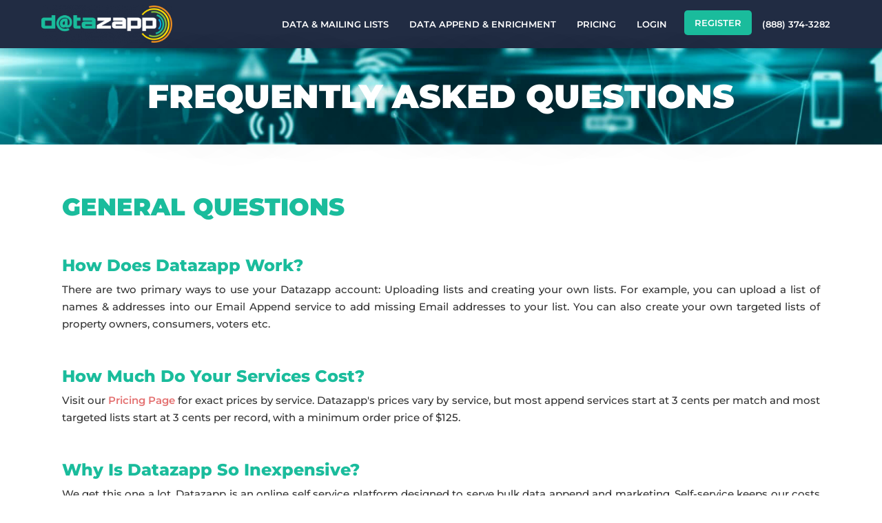

--- FILE ---
content_type: text/html; charset=UTF-8
request_url: https://www.datazapp.com/faq
body_size: 16472
content:
<!DOCTYPE html><html class="no-js" lang="en-US" prefix="og: https://ogp.me/ns#"><head><meta charset="UTF-8"><meta name="viewport" content="width=device-width, initial-scale=1.0" ><link rel="stylesheet" href="https://cdnjs.cloudflare.com/ajax/libs/font-awesome/4.7.0/css/font-awesome.min.css"><link rel="stylesheet" href="https://cdnjs.cloudflare.com/ajax/libs/font-awesome/6.0.0-beta3/css/all.min.css"><link rel="stylesheet" href="https://unpkg.com/swiper/swiper-bundle.min.css"/><style>img:is([sizes="auto" i], [sizes^="auto," i]) { contain-intrinsic-size: 3000px 1500px }</style><title>Datazapp Frequently Asked Questions</title><meta name="description" content="About DataZapp,DataZapp Count,DataZapp Append"/><meta name="robots" content="follow, index, max-snippet:-1, max-video-preview:-1, max-image-preview:large"/><link rel="canonical" href="https://www.datazapp.com/faq/" /><meta name="keywords" content="About DataZapp,DataZapp Count,DataZapp Append"/><meta property="og:locale" content="en_US" /><meta property="og:type" content="article" /><meta property="og:title" content="Datazapp Frequently Asked Questions" /><meta property="og:description" content="About DataZapp,DataZapp Count,DataZapp Append" /><meta property="og:url" content="https://www.datazapp.com/faq/" /><meta property="og:site_name" content="Datazapp" /><meta property="og:updated_time" content="2025-03-22T15:53:06+00:00" /><meta property="og:image" content="https://www.datazapp.com/wp-content/uploads/2021/01/social_share_image.jpg" /><meta property="og:image:secure_url" content="https://www.datazapp.com/wp-content/uploads/2021/01/social_share_image.jpg" /><meta property="og:image:width" content="1200" /><meta property="og:image:height" content="630" /><meta property="og:image:alt" content="About DataZapp" /><meta property="og:image:type" content="image/jpeg" /><meta property="article:published_time" content="2020-11-06T03:39:25+00:00" /><meta property="article:modified_time" content="2025-03-22T15:53:06+00:00" /><meta name="twitter:card" content="summary_large_image" /><meta name="twitter:title" content="Datazapp Frequently Asked Questions" /><meta name="twitter:description" content="About DataZapp,DataZapp Count,DataZapp Append" /><meta name="twitter:image" content="https://www.datazapp.com/wp-content/uploads/2021/01/social_share_image.jpg" /><meta name="twitter:label1" content="Time to read" /><meta name="twitter:data1" content="3 minutes" /> <script type="application/ld+json" class="rank-math-schema">{"@context":"https://schema.org","@graph":[{"@type":["Person","Organization"],"@id":"https://www.datazapp.com/#person","name":"Datazapp","logo":{"@type":"ImageObject","@id":"https://www.datazapp.com/#logo","url":"https://www.datazapp.com/wp-content/uploads/2020/11/cropped-logo.png","contentUrl":"https://www.datazapp.com/wp-content/uploads/2020/11/cropped-logo.png","caption":"Datazapp","inLanguage":"en-US","width":"383","height":"107"},"image":{"@type":"ImageObject","@id":"https://www.datazapp.com/#logo","url":"https://www.datazapp.com/wp-content/uploads/2020/11/cropped-logo.png","contentUrl":"https://www.datazapp.com/wp-content/uploads/2020/11/cropped-logo.png","caption":"Datazapp","inLanguage":"en-US","width":"383","height":"107"}},{"@type":"WebSite","@id":"https://www.datazapp.com/#website","url":"https://www.datazapp.com","name":"Datazapp","publisher":{"@id":"https://www.datazapp.com/#person"},"inLanguage":"en-US"},{"@type":"ImageObject","@id":"https://www.datazapp.com/wp-content/uploads/2021/01/social_share_image.jpg","url":"https://www.datazapp.com/wp-content/uploads/2021/01/social_share_image.jpg","width":"1200","height":"630","inLanguage":"en-US"},{"@type":"WebPage","@id":"https://www.datazapp.com/faq/#webpage","url":"https://www.datazapp.com/faq/","name":"Datazapp Frequently Asked Questions","datePublished":"2020-11-06T03:39:25+00:00","dateModified":"2025-03-22T15:53:06+00:00","isPartOf":{"@id":"https://www.datazapp.com/#website"},"primaryImageOfPage":{"@id":"https://www.datazapp.com/wp-content/uploads/2021/01/social_share_image.jpg"},"inLanguage":"en-US"},{"@type":"Person","@id":"https://www.datazapp.com/author/admin/","name":"admin","url":"https://www.datazapp.com/author/admin/","image":{"@type":"ImageObject","@id":"https://secure.gravatar.com/avatar/e3bb23df6d63cf5c76ae3529db8df2c371149c497c177b0b3d2542d2af2bfc8f?s=96&amp;d=mm&amp;r=g","url":"https://secure.gravatar.com/avatar/e3bb23df6d63cf5c76ae3529db8df2c371149c497c177b0b3d2542d2af2bfc8f?s=96&amp;d=mm&amp;r=g","caption":"admin","inLanguage":"en-US"},"sameAs":["https://wwww.datazapp.com"]},{"@type":"Article","headline":"Datazapp Frequently Asked Questions","keywords":"About DataZapp,DataZapp Count,DataZapp Append","datePublished":"2020-11-06T03:39:25+00:00","dateModified":"2025-03-22T15:53:06+00:00","author":{"@id":"https://www.datazapp.com/author/admin/","name":"admin"},"publisher":{"@id":"https://www.datazapp.com/#person"},"description":"About DataZapp,DataZapp Count,DataZapp Append","name":"Datazapp Frequently Asked Questions","@id":"https://www.datazapp.com/faq/#richSnippet","isPartOf":{"@id":"https://www.datazapp.com/faq/#webpage"},"image":{"@id":"https://www.datazapp.com/wp-content/uploads/2021/01/social_share_image.jpg"},"inLanguage":"en-US","mainEntityOfPage":{"@id":"https://www.datazapp.com/faq/#webpage"}}]}</script> <link rel='dns-prefetch' href='//ajax.googleapis.com' /><link rel="alternate" type="application/rss+xml" title="Datazapp &raquo; Feed" href="https://www.datazapp.com/feed/" /><link rel="alternate" type="application/rss+xml" title="Datazapp &raquo; Comments Feed" href="https://www.datazapp.com/comments/feed/" /><link rel='stylesheet' id='hfe-widgets-style-css' href='https://www.datazapp.com/wp-content/plugins/header-footer-elementor/inc/widgets-css/frontend.css?ver=2.3.0' media='all' /><style id='classic-theme-styles-inline-css'>/*! This file is auto-generated */
.wp-block-button__link{color:#fff;background-color:#32373c;border-radius:9999px;box-shadow:none;text-decoration:none;padding:calc(.667em + 2px) calc(1.333em + 2px);font-size:1.125em}.wp-block-file__button{background:#32373c;color:#fff;text-decoration:none}</style><style id='global-styles-inline-css'>:root{--wp--preset--aspect-ratio--square: 1;--wp--preset--aspect-ratio--4-3: 4/3;--wp--preset--aspect-ratio--3-4: 3/4;--wp--preset--aspect-ratio--3-2: 3/2;--wp--preset--aspect-ratio--2-3: 2/3;--wp--preset--aspect-ratio--16-9: 16/9;--wp--preset--aspect-ratio--9-16: 9/16;--wp--preset--color--black: #000000;--wp--preset--color--cyan-bluish-gray: #abb8c3;--wp--preset--color--white: #ffffff;--wp--preset--color--pale-pink: #f78da7;--wp--preset--color--vivid-red: #cf2e2e;--wp--preset--color--luminous-vivid-orange: #ff6900;--wp--preset--color--luminous-vivid-amber: #fcb900;--wp--preset--color--light-green-cyan: #7bdcb5;--wp--preset--color--vivid-green-cyan: #00d084;--wp--preset--color--pale-cyan-blue: #8ed1fc;--wp--preset--color--vivid-cyan-blue: #0693e3;--wp--preset--color--vivid-purple: #9b51e0;--wp--preset--color--accent: #cd2653;--wp--preset--color--primary: #000000;--wp--preset--color--secondary: #6d6d6d;--wp--preset--color--subtle-background: #dcd7ca;--wp--preset--color--background: #f5efe0;--wp--preset--gradient--vivid-cyan-blue-to-vivid-purple: linear-gradient(135deg,rgba(6,147,227,1) 0%,rgb(155,81,224) 100%);--wp--preset--gradient--light-green-cyan-to-vivid-green-cyan: linear-gradient(135deg,rgb(122,220,180) 0%,rgb(0,208,130) 100%);--wp--preset--gradient--luminous-vivid-amber-to-luminous-vivid-orange: linear-gradient(135deg,rgba(252,185,0,1) 0%,rgba(255,105,0,1) 100%);--wp--preset--gradient--luminous-vivid-orange-to-vivid-red: linear-gradient(135deg,rgba(255,105,0,1) 0%,rgb(207,46,46) 100%);--wp--preset--gradient--very-light-gray-to-cyan-bluish-gray: linear-gradient(135deg,rgb(238,238,238) 0%,rgb(169,184,195) 100%);--wp--preset--gradient--cool-to-warm-spectrum: linear-gradient(135deg,rgb(74,234,220) 0%,rgb(151,120,209) 20%,rgb(207,42,186) 40%,rgb(238,44,130) 60%,rgb(251,105,98) 80%,rgb(254,248,76) 100%);--wp--preset--gradient--blush-light-purple: linear-gradient(135deg,rgb(255,206,236) 0%,rgb(152,150,240) 100%);--wp--preset--gradient--blush-bordeaux: linear-gradient(135deg,rgb(254,205,165) 0%,rgb(254,45,45) 50%,rgb(107,0,62) 100%);--wp--preset--gradient--luminous-dusk: linear-gradient(135deg,rgb(255,203,112) 0%,rgb(199,81,192) 50%,rgb(65,88,208) 100%);--wp--preset--gradient--pale-ocean: linear-gradient(135deg,rgb(255,245,203) 0%,rgb(182,227,212) 50%,rgb(51,167,181) 100%);--wp--preset--gradient--electric-grass: linear-gradient(135deg,rgb(202,248,128) 0%,rgb(113,206,126) 100%);--wp--preset--gradient--midnight: linear-gradient(135deg,rgb(2,3,129) 0%,rgb(40,116,252) 100%);--wp--preset--font-size--small: 18px;--wp--preset--font-size--medium: 20px;--wp--preset--font-size--large: 26.25px;--wp--preset--font-size--x-large: 42px;--wp--preset--font-size--normal: 21px;--wp--preset--font-size--larger: 32px;--wp--preset--spacing--20: 0.44rem;--wp--preset--spacing--30: 0.67rem;--wp--preset--spacing--40: 1rem;--wp--preset--spacing--50: 1.5rem;--wp--preset--spacing--60: 2.25rem;--wp--preset--spacing--70: 3.38rem;--wp--preset--spacing--80: 5.06rem;--wp--preset--shadow--natural: 6px 6px 9px rgba(0, 0, 0, 0.2);--wp--preset--shadow--deep: 12px 12px 50px rgba(0, 0, 0, 0.4);--wp--preset--shadow--sharp: 6px 6px 0px rgba(0, 0, 0, 0.2);--wp--preset--shadow--outlined: 6px 6px 0px -3px rgba(255, 255, 255, 1), 6px 6px rgba(0, 0, 0, 1);--wp--preset--shadow--crisp: 6px 6px 0px rgba(0, 0, 0, 1);}:where(.is-layout-flex){gap: 0.5em;}:where(.is-layout-grid){gap: 0.5em;}body .is-layout-flex{display: flex;}.is-layout-flex{flex-wrap: wrap;align-items: center;}.is-layout-flex > :is(*, div){margin: 0;}body .is-layout-grid{display: grid;}.is-layout-grid > :is(*, div){margin: 0;}:where(.wp-block-columns.is-layout-flex){gap: 2em;}:where(.wp-block-columns.is-layout-grid){gap: 2em;}:where(.wp-block-post-template.is-layout-flex){gap: 1.25em;}:where(.wp-block-post-template.is-layout-grid){gap: 1.25em;}.has-black-color{color: var(--wp--preset--color--black) !important;}.has-cyan-bluish-gray-color{color: var(--wp--preset--color--cyan-bluish-gray) !important;}.has-white-color{color: var(--wp--preset--color--white) !important;}.has-pale-pink-color{color: var(--wp--preset--color--pale-pink) !important;}.has-vivid-red-color{color: var(--wp--preset--color--vivid-red) !important;}.has-luminous-vivid-orange-color{color: var(--wp--preset--color--luminous-vivid-orange) !important;}.has-luminous-vivid-amber-color{color: var(--wp--preset--color--luminous-vivid-amber) !important;}.has-light-green-cyan-color{color: var(--wp--preset--color--light-green-cyan) !important;}.has-vivid-green-cyan-color{color: var(--wp--preset--color--vivid-green-cyan) !important;}.has-pale-cyan-blue-color{color: var(--wp--preset--color--pale-cyan-blue) !important;}.has-vivid-cyan-blue-color{color: var(--wp--preset--color--vivid-cyan-blue) !important;}.has-vivid-purple-color{color: var(--wp--preset--color--vivid-purple) !important;}.has-black-background-color{background-color: var(--wp--preset--color--black) !important;}.has-cyan-bluish-gray-background-color{background-color: var(--wp--preset--color--cyan-bluish-gray) !important;}.has-white-background-color{background-color: var(--wp--preset--color--white) !important;}.has-pale-pink-background-color{background-color: var(--wp--preset--color--pale-pink) !important;}.has-vivid-red-background-color{background-color: var(--wp--preset--color--vivid-red) !important;}.has-luminous-vivid-orange-background-color{background-color: var(--wp--preset--color--luminous-vivid-orange) !important;}.has-luminous-vivid-amber-background-color{background-color: var(--wp--preset--color--luminous-vivid-amber) !important;}.has-light-green-cyan-background-color{background-color: var(--wp--preset--color--light-green-cyan) !important;}.has-vivid-green-cyan-background-color{background-color: var(--wp--preset--color--vivid-green-cyan) !important;}.has-pale-cyan-blue-background-color{background-color: var(--wp--preset--color--pale-cyan-blue) !important;}.has-vivid-cyan-blue-background-color{background-color: var(--wp--preset--color--vivid-cyan-blue) !important;}.has-vivid-purple-background-color{background-color: var(--wp--preset--color--vivid-purple) !important;}.has-black-border-color{border-color: var(--wp--preset--color--black) !important;}.has-cyan-bluish-gray-border-color{border-color: var(--wp--preset--color--cyan-bluish-gray) !important;}.has-white-border-color{border-color: var(--wp--preset--color--white) !important;}.has-pale-pink-border-color{border-color: var(--wp--preset--color--pale-pink) !important;}.has-vivid-red-border-color{border-color: var(--wp--preset--color--vivid-red) !important;}.has-luminous-vivid-orange-border-color{border-color: var(--wp--preset--color--luminous-vivid-orange) !important;}.has-luminous-vivid-amber-border-color{border-color: var(--wp--preset--color--luminous-vivid-amber) !important;}.has-light-green-cyan-border-color{border-color: var(--wp--preset--color--light-green-cyan) !important;}.has-vivid-green-cyan-border-color{border-color: var(--wp--preset--color--vivid-green-cyan) !important;}.has-pale-cyan-blue-border-color{border-color: var(--wp--preset--color--pale-cyan-blue) !important;}.has-vivid-cyan-blue-border-color{border-color: var(--wp--preset--color--vivid-cyan-blue) !important;}.has-vivid-purple-border-color{border-color: var(--wp--preset--color--vivid-purple) !important;}.has-vivid-cyan-blue-to-vivid-purple-gradient-background{background: var(--wp--preset--gradient--vivid-cyan-blue-to-vivid-purple) !important;}.has-light-green-cyan-to-vivid-green-cyan-gradient-background{background: var(--wp--preset--gradient--light-green-cyan-to-vivid-green-cyan) !important;}.has-luminous-vivid-amber-to-luminous-vivid-orange-gradient-background{background: var(--wp--preset--gradient--luminous-vivid-amber-to-luminous-vivid-orange) !important;}.has-luminous-vivid-orange-to-vivid-red-gradient-background{background: var(--wp--preset--gradient--luminous-vivid-orange-to-vivid-red) !important;}.has-very-light-gray-to-cyan-bluish-gray-gradient-background{background: var(--wp--preset--gradient--very-light-gray-to-cyan-bluish-gray) !important;}.has-cool-to-warm-spectrum-gradient-background{background: var(--wp--preset--gradient--cool-to-warm-spectrum) !important;}.has-blush-light-purple-gradient-background{background: var(--wp--preset--gradient--blush-light-purple) !important;}.has-blush-bordeaux-gradient-background{background: var(--wp--preset--gradient--blush-bordeaux) !important;}.has-luminous-dusk-gradient-background{background: var(--wp--preset--gradient--luminous-dusk) !important;}.has-pale-ocean-gradient-background{background: var(--wp--preset--gradient--pale-ocean) !important;}.has-electric-grass-gradient-background{background: var(--wp--preset--gradient--electric-grass) !important;}.has-midnight-gradient-background{background: var(--wp--preset--gradient--midnight) !important;}.has-small-font-size{font-size: var(--wp--preset--font-size--small) !important;}.has-medium-font-size{font-size: var(--wp--preset--font-size--medium) !important;}.has-large-font-size{font-size: var(--wp--preset--font-size--large) !important;}.has-x-large-font-size{font-size: var(--wp--preset--font-size--x-large) !important;}
:where(.wp-block-post-template.is-layout-flex){gap: 1.25em;}:where(.wp-block-post-template.is-layout-grid){gap: 1.25em;}
:where(.wp-block-columns.is-layout-flex){gap: 2em;}:where(.wp-block-columns.is-layout-grid){gap: 2em;}
:root :where(.wp-block-pullquote){font-size: 1.5em;line-height: 1.6;}</style><link rel='stylesheet' id='hfe-style-css' href='https://www.datazapp.com/wp-content/plugins/header-footer-elementor/assets/css/header-footer-elementor.css?ver=2.3.0' media='all' /><style id='hfe-style-inline-css'>.force-stretched-header {
			width: 100vw;
			position: relative;
			margin-left: -50vw;
			left: 50%;
		}footer#colophon {
				display: none;
			}</style><link rel='stylesheet' id='elementor-icons-css' href='https://www.datazapp.com/wp-content/plugins/elementor/assets/lib/eicons/css/elementor-icons.min.css?ver=5.36.0' media='all' /><link rel='stylesheet' id='elementor-frontend-css' href='https://www.datazapp.com/wp-content/plugins/elementor/assets/css/frontend.min.css?ver=3.28.4' media='all' /><link rel='stylesheet' id='elementor-post-9349-css' href='https://www.datazapp.com/wp-content/uploads/elementor/css/post-9349.css?ver=1759246011' media='all' /><link rel='stylesheet' id='widget-heading-css' href='https://www.datazapp.com/wp-content/plugins/elementor/assets/css/widget-heading.min.css?ver=3.28.4' media='all' /><link rel='stylesheet' id='widget-image-box-css' href='https://www.datazapp.com/wp-content/plugins/elementor/assets/css/widget-image-box.min.css?ver=3.28.4' media='all' /><link rel='stylesheet' id='elementor-post-627-css' href='https://www.datazapp.com/wp-content/uploads/elementor/css/post-627.css?ver=1759246318' media='all' /><link rel='stylesheet' id='elementor-post-77-css' href='https://www.datazapp.com/wp-content/uploads/elementor/css/post-77.css?ver=1768599474' media='all' /><link rel='stylesheet' id='elementor-post-79-css' href='https://www.datazapp.com/wp-content/uploads/elementor/css/post-79.css?ver=1759246012' media='all' /><link rel='stylesheet' id='twentytwenty-style-css' href='https://www.datazapp.com/wp-content/themes/datazapp/style.css?ver=1.41' media='all' /><link rel='stylesheet' id='hfe-elementor-icons-css' href='https://www.datazapp.com/wp-content/plugins/elementor/assets/lib/eicons/css/elementor-icons.min.css?ver=5.34.0' media='all' /><link rel='stylesheet' id='hfe-icons-list-css' href='https://www.datazapp.com/wp-content/plugins/elementor/assets/css/widget-icon-list.min.css?ver=3.24.3' media='all' /><link rel='stylesheet' id='hfe-social-icons-css' href='https://www.datazapp.com/wp-content/plugins/elementor/assets/css/widget-social-icons.min.css?ver=3.24.0' media='all' /><link rel='stylesheet' id='hfe-social-share-icons-brands-css' href='https://www.datazapp.com/wp-content/plugins/elementor/assets/lib/font-awesome/css/brands.css?ver=5.15.3' media='all' /><link rel='stylesheet' id='hfe-social-share-icons-fontawesome-css' href='https://www.datazapp.com/wp-content/plugins/elementor/assets/lib/font-awesome/css/fontawesome.css?ver=5.15.3' media='all' /><link rel='stylesheet' id='hfe-nav-menu-icons-css' href='https://www.datazapp.com/wp-content/plugins/elementor/assets/lib/font-awesome/css/solid.css?ver=5.15.3' media='all' /><link rel='stylesheet' id='eael-general-css' href='https://www.datazapp.com/wp-content/plugins/essential-addons-for-elementor-lite/assets/front-end/css/view/general.min.css?ver=6.1.11' media='all' /><link rel='stylesheet' id='elementor-gf-local-montserrat-css' href='https://www.datazapp.com/wp-content/uploads/elementor/google-fonts/css/montserrat.css?ver=1747984653' media='all' /><link rel='stylesheet' id='elementor-gf-local-robotoslab-css' href='https://www.datazapp.com/wp-content/uploads/elementor/google-fonts/css/robotoslab.css?ver=1747984649' media='all' /><link rel='stylesheet' id='elementor-gf-local-roboto-css' href='https://www.datazapp.com/wp-content/uploads/elementor/google-fonts/css/roboto.css?ver=1747984647' media='all' /><link rel='stylesheet' id='elementor-icons-shared-0-css' href='https://www.datazapp.com/wp-content/plugins/elementor/assets/lib/font-awesome/css/fontawesome.min.css?ver=5.15.3' media='all' /><link rel='stylesheet' id='elementor-icons-fa-solid-css' href='https://www.datazapp.com/wp-content/plugins/elementor/assets/lib/font-awesome/css/solid.min.css?ver=5.15.3' media='all' /><link rel='stylesheet' id='elementor-icons-fa-regular-css' href='https://www.datazapp.com/wp-content/plugins/elementor/assets/lib/font-awesome/css/regular.min.css?ver=5.15.3' media='all' /> <script src="https://www.datazapp.com/wp-content/themes/datazapp/assets/js/index.js?ver=1.41" id="twentytwenty-js-js" async></script> <link rel="https://api.w.org/" href="https://www.datazapp.com/wp-json/" /><link rel="alternate" title="JSON" type="application/json" href="https://www.datazapp.com/wp-json/wp/v2/pages/627" /><link rel="EditURI" type="application/rsd+xml" title="RSD" href="https://www.datazapp.com/xmlrpc.php?rsd" /><meta name="generator" content="WordPress 6.8.3" /><link rel="alternate" title="oEmbed (JSON)" type="application/json+oembed" href="https://www.datazapp.com/wp-json/oembed/1.0/embed?url=https%3A%2F%2Fwww.datazapp.com%2Ffaq%2F" /><link rel="alternate" title="oEmbed (XML)" type="text/xml+oembed" href="https://www.datazapp.com/wp-json/oembed/1.0/embed?url=https%3A%2F%2Fwww.datazapp.com%2Ffaq%2F&#038;format=xml" /> <script>document.documentElement.className = document.documentElement.className.replace( 'no-js', 'js' );</script> <meta name="generator" content="Elementor 3.28.4; features: additional_custom_breakpoints, e_local_google_fonts; settings: css_print_method-external, google_font-enabled, font_display-auto"><style>.e-con.e-parent:nth-of-type(n+4):not(.e-lazyloaded):not(.e-no-lazyload),
				.e-con.e-parent:nth-of-type(n+4):not(.e-lazyloaded):not(.e-no-lazyload) * {
					background-image: none !important;
				}
				@media screen and (max-height: 1024px) {
					.e-con.e-parent:nth-of-type(n+3):not(.e-lazyloaded):not(.e-no-lazyload),
					.e-con.e-parent:nth-of-type(n+3):not(.e-lazyloaded):not(.e-no-lazyload) * {
						background-image: none !important;
					}
				}
				@media screen and (max-height: 640px) {
					.e-con.e-parent:nth-of-type(n+2):not(.e-lazyloaded):not(.e-no-lazyload),
					.e-con.e-parent:nth-of-type(n+2):not(.e-lazyloaded):not(.e-no-lazyload) * {
						background-image: none !important;
					}
				}</style><link rel="icon" href="https://www.datazapp.com/wp-content/uploads/2020/11/favicon.ico" sizes="32x32" /><link rel="icon" href="https://www.datazapp.com/wp-content/uploads/2020/11/favicon.ico" sizes="192x192" /><link rel="apple-touch-icon" href="https://www.datazapp.com/wp-content/uploads/2020/11/favicon.ico" /><meta name="msapplication-TileImage" content="https://www.datazapp.com/wp-content/uploads/2020/11/favicon.ico" /> <script src="https://www.datazapp.com/wp-content/themes/datazapp/inc/js/jquery.min.js"></script> <script src='https://unpkg.com/swiper/swiper-bundle.min.js' ></script>  <script>(function(w,d,s,l,i){w[l]=w[l]||[];w[l].push({'gtm.start':
	new Date().getTime(),event:'gtm.js'});var f=d.getElementsByTagName(s)[0],
	j=d.createElement(s),dl=l!='dataLayer'?'&l='+l:'';j.async=true;j.src=
	'https://www.googletagmanager.com/gtm.js?id='+i+dl;f.parentNode.insertBefore(j,f);
	})(window,document,'script','dataLayer','GTM-5PS64J9');</script> </head><body class="wp-singular page-template page-template-elementor_header_footer page page-id-627 wp-custom-logo wp-embed-responsive wp-theme-datazapp ehf-footer ehf-template-datazapp ehf-stylesheet-datazapp singular enable-search-modal missing-post-thumbnail has-no-pagination not-showing-comments show-avatars elementor_header_footer footer-top-hidden elementor-default elementor-template-full-width elementor-kit-9349 elementor-page elementor-page-627"><a class="skip-link screen-reader-text" href="#site-content">Skip to the content</a><header id="site-header" class="headerMain" role="banner"><section class="wrapper"><div class="site-logo faux-heading"><a href="https://www.datazapp.com/" class="custom-logo-link" rel="home"><img width="300" height="84" src="https://www.datazapp.com/wp-content/uploads/2023/01/cropped-logo-300x84-1.png" class="custom-logo" alt="Datazapp" decoding="async" /></a><span class="screen-reader-text">Datazapp</span></div><nav class="primary-menu-wrapper" aria-label="Horizontal" role="navigation"><ul class="primary-menu reset-list-style"><li id="menu-item-635" class="title menu-item menu-item-type-custom menu-item-object-custom menu-item-has-children menu-item-635"><a>Data &#038; Mailing Lists</a><span class="icon"></span><ul class="sub-menu"><li id="menu-item-310" class="menu-item menu-item-type-post_type menu-item-object-page menu-item-310"><a href="https://www.datazapp.com/consumeretarget/">Consumer ETarget</a></li><li id="menu-item-26617" class="menu-item menu-item-type-post_type menu-item-object-page menu-item-26617"><a href="https://www.datazapp.com/homeowner-list/">Home &#038; Property Owner</a></li><li id="menu-item-309" class="menu-item menu-item-type-post_type menu-item-object-page menu-item-309"><a href="https://www.datazapp.com/voter-political-marketing-data/">Registered Voters</a></li><li id="menu-item-14596" class="menu-item menu-item-type-post_type menu-item-object-page menu-item-14596"><a href="https://www.datazapp.com/political-donor-list/">Political Donors List</a></li><li id="menu-item-308" class="menu-item menu-item-type-post_type menu-item-object-page menu-item-308"><a href="https://www.datazapp.com/auto/">Automobile Owners</a></li><li id="menu-item-3748" class="menu-item menu-item-type-custom menu-item-object-custom menu-item-3748"><a href="https://www.datazapp.com/b2b-contact-lists">B2B Prospects</a></li><li id="menu-item-311" class="menu-item menu-item-type-post_type menu-item-object-page menu-item-311"><a href="https://www.datazapp.com/b2b-contacts-cell/">B2B Cell Data</a></li><li id="menu-item-3861" class="menu-item menu-item-type-post_type menu-item-object-page menu-item-3861"><a href="https://www.datazapp.com/skip-tracing-real-estate-marketing/">REI Property Data</a></li><li id="menu-item-314" class="menu-item menu-item-type-post_type menu-item-object-page menu-item-314"><a href="https://www.datazapp.com/occupation/">Occupation &#038; Professional Data</a></li><li id="menu-item-313" class="menu-item menu-item-type-post_type menu-item-object-page menu-item-313"><a href="https://www.datazapp.com/healthcare-professionals-lists/">Healthcare Professionals Lists</a></li><li id="menu-item-7648" class="menu-item menu-item-type-post_type menu-item-object-page menu-item-7648"><a href="https://www.datazapp.com/charitable-donor-lists/">Charitable Donor Lists</a></li></ul></li><li id="menu-item-696" class="title menu-item menu-item-type-custom menu-item-object-custom menu-item-has-children menu-item-696"><a>Data Append &#038; Enrichment</a><span class="icon"></span><ul class="sub-menu"><li id="menu-item-707" class="menu-item menu-item-type-post_type menu-item-object-page menu-item-707"><a href="https://www.datazapp.com/email-append/">Email Append</a></li><li id="menu-item-706" class="menu-item menu-item-type-post_type menu-item-object-page menu-item-706"><a href="https://www.datazapp.com/phone-append/">Phone Append</a></li><li id="menu-item-704" class="menu-item menu-item-type-post_type menu-item-object-page menu-item-704"><a href="https://www.datazapp.com/demographic-append-services/">Demographic Append &#038; Enrichment</a></li><li id="menu-item-1842" class="menu-item menu-item-type-post_type menu-item-object-page menu-item-1842"><a href="https://www.datazapp.com/data-append/">Data Append</a></li><li id="menu-item-701" class="menu-item menu-item-type-post_type menu-item-object-page menu-item-701"><a href="https://www.datazapp.com/reverse-ip-geolocation/">Reverse IP &#038; Geolocation</a></li><li id="menu-item-700" class="menu-item menu-item-type-post_type menu-item-object-page menu-item-700"><a href="https://www.datazapp.com/reverse-email-append/">Reverse Email/SHA/MD5 Append</a></li><li id="menu-item-26279" class="menu-item menu-item-type-post_type menu-item-object-page menu-item-26279"><a href="https://www.datazapp.com/reverse-phone-append/">Reverse Phone Append</a></li><li id="menu-item-699" class="menu-item menu-item-type-post_type menu-item-object-page menu-item-699"><a href="https://www.datazapp.com/phone-scrub/">Phone Scrub</a></li><li id="menu-item-698" class="menu-item menu-item-type-post_type menu-item-object-page menu-item-698"><a href="https://www.datazapp.com/emailhygieneverification/">Email Hygiene &#038; Verification</a></li><li id="menu-item-697" class="menu-item menu-item-type-post_type menu-item-object-page menu-item-697"><a href="https://www.datazapp.com/data-hygiene-page/">Data Hygiene</a></li></ul></li><li id="menu-item-25181" class="menu-item menu-item-type-post_type menu-item-object-page menu-item-25181"><a href="https://www.datazapp.com/pricing/">Pricing</a></li><li id="menu-item-28" class="menu-item menu-item-type-custom menu-item-object-custom menu-item-28"><a href="https://services.datazapp.com/User/Login">Login</a></li><li id="menu-item-29" class="btn topRegisterBtn menu-item menu-item-type-custom menu-item-object-custom menu-item-29"><a>Register</a></li><li id="menu-item-30" class="menu-item menu-item-type-custom menu-item-object-custom menu-item-30"><a href="tel:(888)%20374-3282">(888) 374-3282</a></li></ul></nav>
<a href="javascript:;" class="mobileMenu" onclick="openMenu()"></a><div class="menuOverlay" id="menuOverlay" onclick="hideMenu()" style="display:none;"></div></section></header><div data-elementor-type="wp-page" data-elementor-id="627" class="elementor elementor-627"><section class="elementor-section elementor-top-section elementor-element elementor-element-4770e02 elementor-section-boxed elementor-section-height-default elementor-section-height-default" data-id="4770e02" data-element_type="section" data-settings="{&quot;background_background&quot;:&quot;classic&quot;}"><div class="elementor-container elementor-column-gap-default"><div class="elementor-column elementor-col-100 elementor-top-column elementor-element elementor-element-264fb02" data-id="264fb02" data-element_type="column"><div class="elementor-widget-wrap elementor-element-populated"><div class="elementor-element elementor-element-a9f0db9 elementor-widget elementor-widget-heading" data-id="a9f0db9" data-element_type="widget" data-widget_type="heading.default"><div class="elementor-widget-container"><h1 class="elementor-heading-title elementor-size-default">FREQUENTLY ASKED QUESTIONS</h1></div></div></div></div></div></section><section class="elementor-section elementor-top-section elementor-element elementor-element-aeec5ce elementor-section-boxed elementor-section-height-default elementor-section-height-default" data-id="aeec5ce" data-element_type="section"><div class="elementor-container elementor-column-gap-default"><div class="elementor-column elementor-col-100 elementor-top-column elementor-element elementor-element-0d28772" data-id="0d28772" data-element_type="column"><div class="elementor-widget-wrap elementor-element-populated"><div class="elementor-element elementor-element-7292ea7 elementor-widget elementor-widget-heading" data-id="7292ea7" data-element_type="widget" data-widget_type="heading.default"><div class="elementor-widget-container"><h1 class="elementor-heading-title elementor-size-default">GENERAL QUESTIONS</h1></div></div><div class="elementor-element elementor-element-8678cdc elementor-vertical-align-top elementor-widget elementor-widget-image-box" data-id="8678cdc" data-element_type="widget" data-widget_type="image-box.default"><div class="elementor-widget-container"><div class="elementor-image-box-wrapper"><div class="elementor-image-box-content"><h3 class="elementor-image-box-title">How Does Datazapp Work?</h3><p class="elementor-image-box-description">There are two primary ways to use your Datazapp account: Uploading lists and creating your own lists. For example, you can upload a list of names & addresses into our Email Append service to add missing Email addresses to your list. You can also create your own targeted lists of property owners, consumers, voters etc.</p></div></div></div></div><div class="elementor-element elementor-element-b28f8c5 elementor-vertical-align-top elementor-widget elementor-widget-image-box" data-id="b28f8c5" data-element_type="widget" data-widget_type="image-box.default"><div class="elementor-widget-container"><div class="elementor-image-box-wrapper"><div class="elementor-image-box-content"><h3 class="elementor-image-box-title">How Much Do Your Services Cost?</h3><p class="elementor-image-box-description">Visit our <a href="https://www.datazapp.com/pricing-calculator">Pricing Page</a> for exact prices by service. Datazapp's prices vary by service, but most append services start at 3 cents per match and most targeted lists start at 3 cents per record, with a minimum order price of $125.</p></div></div></div></div><div class="elementor-element elementor-element-5126ac4 elementor-vertical-align-top elementor-widget elementor-widget-image-box" data-id="5126ac4" data-element_type="widget" data-widget_type="image-box.default"><div class="elementor-widget-container"><div class="elementor-image-box-wrapper"><div class="elementor-image-box-content"><h3 class="elementor-image-box-title">Why Is Datazapp So Inexpensive?</h3><p class="elementor-image-box-description">We get this one a lot. Datazapp is an online self service platform designed to serve bulk data append and marketing. Self-service keeps our costs low and using big-data and the latest technology results in robust data acquisition and data quality processes -  keeping our costs down.  <br/>  <br/> We believe in passing our unique cost advantages to our clients so small to medium-sized businesses can have access to the same quality data as large companies. We fuel their marketing campaigns and help them grow!</p></div></div></div></div><div class="elementor-element elementor-element-57ab042 elementor-vertical-align-top elementor-widget elementor-widget-image-box" data-id="57ab042" data-element_type="widget" data-widget_type="image-box.default"><div class="elementor-widget-container"><div class="elementor-image-box-wrapper"><div class="elementor-image-box-content"><h3 class="elementor-image-box-title">How Accurate is Datazapp?</h3><p class="elementor-image-box-description">Datazapp averages an accuracy rate of 70%-85% in regard to phone numbers, emails, and property, consumer and other records.</p></div></div></div></div><div class="elementor-element elementor-element-423eedc elementor-vertical-align-top elementor-widget elementor-widget-image-box" data-id="423eedc" data-element_type="widget" data-widget_type="image-box.default"><div class="elementor-widget-container"><div class="elementor-image-box-wrapper"><div class="elementor-image-box-content"><h3 class="elementor-image-box-title">Do You Offer API?</h3><p class="elementor-image-box-description">Yes! We offer API for email append, phone append, phone scrub, and reverse email append. Check with your account manager for pricing options.</p></div></div></div></div><div class="elementor-element elementor-element-8073651 elementor-vertical-align-top elementor-widget elementor-widget-image-box" data-id="8073651" data-element_type="widget" data-widget_type="image-box.default"><div class="elementor-widget-container"><div class="elementor-image-box-wrapper"><div class="elementor-image-box-content"><h3 class="elementor-image-box-title">Do You Offer A Free Trial or Free Sample?</h3><p class="elementor-image-box-description">Unfortunately, no. However, we do provide complimentary match rate reports for any list you upload to append. With our low-cost pricing, it's very accessible for our new clients to start with a minimum order and test the quality of our lists or appended data. We are confident that you'll like our data and services.</p></div></div></div></div><div class="elementor-element elementor-element-912f4e9 elementor-widget elementor-widget-heading" data-id="912f4e9" data-element_type="widget" data-widget_type="heading.default"><div class="elementor-widget-container"><h1 class="elementor-heading-title elementor-size-default">APPEND SERVICES (SKIP TRACES)</h1></div></div><div class="elementor-element elementor-element-077ebf6 elementor-vertical-align-top elementor-widget elementor-widget-image-box" data-id="077ebf6" data-element_type="widget" data-widget_type="image-box.default"><div class="elementor-widget-container"><div class="elementor-image-box-wrapper"><div class="elementor-image-box-content"><h3 class="elementor-image-box-title">How Does Your Pricing Work? Is there A Minimun?</h3><p class="elementor-image-box-description">The Phone and Email Apppend Services provide phone numbers and/or emails for 3 cents per phone number or email successfully matched. You have the options to select between 1 cell number, 1 landline and 1 email. <br/> <br/>
There is a minimum order price of $125 to purchase the results for between 1 to 5 appended lists. Please view the <a href="/pricing-calculator">Pricing Page</a> and this short <a href="https://youtu.be/peeufP_Ye6E" rel="noopener">Pricing Overview Video</a> for details and demonstrations.</p></div></div></div></div><div class="elementor-element elementor-element-1a470bc elementor-vertical-align-top elementor-widget elementor-widget-image-box" data-id="1a470bc" data-element_type="widget" data-widget_type="image-box.default"><div class="elementor-widget-container"><div class="elementor-image-box-wrapper"><div class="elementor-image-box-content"><h3 class="elementor-image-box-title">Can I Frequently Append Small Files without Paying the Minimum Each Time?</h3><p class="elementor-image-box-description">For those who need to append smaller files on a frequent basis, we have prepayment plans which eliminate the $125 minimum price. Most pricing plans also discount the prices of our services as well. Check our <a href="/pricing-calculator">Pricing Page</a> for more details.</p></div></div></div></div><div class="elementor-element elementor-element-d002bb4 elementor-vertical-align-top elementor-widget elementor-widget-image-box" data-id="d002bb4" data-element_type="widget" data-widget_type="image-box.default"><div class="elementor-widget-container"><div class="elementor-image-box-wrapper"><div class="elementor-image-box-content"><h3 class="elementor-image-box-title">How Do I Format And upload My List?</h3><p class="elementor-image-box-description">Your list needs to be in a .CSV or .XLXS Excel file. If appending phone numbers or emails to your lists, you'll need 1 or 2 columns containing individuals' names (First name and Last Name columns or one column with the full names). If you are scrubbing your phone list or verifying a list of emails, you only need one column containing the phone numbers or emails.<br><br>
Upload your list by logging into your account and navigating to the appropriate service module.</p></div></div></div></div><div class="elementor-element elementor-element-9c17f30 elementor-vertical-align-top elementor-widget elementor-widget-image-box" data-id="9c17f30" data-element_type="widget" data-widget_type="image-box.default"><div class="elementor-widget-container"><div class="elementor-image-box-wrapper"><div class="elementor-image-box-content"><h3 class="elementor-image-box-title">How Long Is The Turn-around time?</h3><p class="elementor-image-box-description">Most lists only take a few minutes to process. Within minutes of submitting your list, you will received email report of how your list performed, along with a quote which is no-obligation.</p></div></div></div></div><div class="elementor-element elementor-element-1eccf89 elementor-widget elementor-widget-heading" data-id="1eccf89" data-element_type="widget" data-widget_type="heading.default"><div class="elementor-widget-container"><h1 class="elementor-heading-title elementor-size-default">BULK LISTS</h1></div></div><div class="elementor-element elementor-element-08aa593 elementor-vertical-align-top elementor-widget elementor-widget-image-box" data-id="08aa593" data-element_type="widget" data-widget_type="image-box.default"><div class="elementor-widget-container"><div class="elementor-image-box-wrapper"><div class="elementor-image-box-content"><h3 class="elementor-image-box-title">How Do I Buy Lists from Datazapp?</h3><p class="elementor-image-box-description">Your Datazapp account provides modules in which you select from a toolbox of criteria filters to create your perfect list such as a list of Properties &amp; Homeowners. You choose where and what kind of records you want. View your results and if necessary, specify exactly how many records you want in your list.</p></div></div></div></div><div class="elementor-element elementor-element-d131d24 elementor-vertical-align-top elementor-widget elementor-widget-image-box" data-id="d131d24" data-element_type="widget" data-widget_type="image-box.default"><div class="elementor-widget-container"><div class="elementor-image-box-wrapper"><div class="elementor-image-box-content"><h3 class="elementor-image-box-title">How Does Pricing Work? Is There A Minimum?</h3><p class="elementor-image-box-description">Our lists start at 3 cents per record. Most records will contain the Name and Address of the individual, along with the contact info of your choice like a cell phone or email. Mailing lists with only name and address are also available.<br><br>
Most list such as Property or Consumers lists have a minimum price of $125.</p></div></div></div></div><div class="elementor-element elementor-element-3108b6f elementor-vertical-align-top elementor-widget elementor-widget-image-box" data-id="3108b6f" data-element_type="widget" data-widget_type="image-box.default"><div class="elementor-widget-container"><div class="elementor-image-box-wrapper"><div class="elementor-image-box-content"><h3 class="elementor-image-box-title">Can I Suppress Against Records I have already Purchased?</h3><p class="elementor-image-box-description">Yes, as you purchase lists you’ll have the option to exclude records which you already purchased from your new orders. <br/> <br/>You can also upload your own suppression lists as needed.</p></div></div></div></div></div></div></div></section></div>
 <script type="speculationrules">{"prefetch":[{"source":"document","where":{"and":[{"href_matches":"\/*"},{"not":{"href_matches":["\/wp-*.php","\/wp-admin\/*","\/wp-content\/uploads\/*","\/wp-content\/*","\/wp-content\/plugins\/*","\/wp-content\/themes\/datazapp\/*","\/*\\?(.+)"]}},{"not":{"selector_matches":"a[rel~=\"nofollow\"]"}},{"not":{"selector_matches":".no-prefetch, .no-prefetch a"}}]},"eagerness":"conservative"}]}</script> <script>const lazyloadRunObserver = () => {
					const lazyloadBackgrounds = document.querySelectorAll( `.e-con.e-parent:not(.e-lazyloaded)` );
					const lazyloadBackgroundObserver = new IntersectionObserver( ( entries ) => {
						entries.forEach( ( entry ) => {
							if ( entry.isIntersecting ) {
								let lazyloadBackground = entry.target;
								if( lazyloadBackground ) {
									lazyloadBackground.classList.add( 'e-lazyloaded' );
								}
								lazyloadBackgroundObserver.unobserve( entry.target );
							}
						});
					}, { rootMargin: '200px 0px 200px 0px' } );
					lazyloadBackgrounds.forEach( ( lazyloadBackground ) => {
						lazyloadBackgroundObserver.observe( lazyloadBackground );
					} );
				};
				const events = [
					'DOMContentLoaded',
					'elementor/lazyload/observe',
				];
				events.forEach( ( event ) => {
					document.addEventListener( event, lazyloadRunObserver );
				} );</script> <script src="//ajax.googleapis.com/ajax/libs/jquery/1.12.4/jquery.min.js?ver=1.12.4" id="jquery-js"></script> <script id="jquery-js-after">window.jQuery||document.write('<script src="https://www.datazapp.com/wp-includes/js/jquery/jquery.js"><\/script>')
!function($){"use strict";$(document).ready(function(){$(this).scrollTop()>100&&$(".hfe-scroll-to-top-wrap").removeClass("hfe-scroll-to-top-hide"),$(window).scroll(function(){$(this).scrollTop()<100?$(".hfe-scroll-to-top-wrap").fadeOut(300):$(".hfe-scroll-to-top-wrap").fadeIn(300)}),$(".hfe-scroll-to-top-wrap").on("click",function(){$("html, body").animate({scrollTop:0},300);return!1})})}(jQuery);</script> <script id="eael-general-js-extra">var localize = {"ajaxurl":"https:\/\/www.datazapp.com\/wp-admin\/admin-ajax.php","nonce":"61b7ed77be","i18n":{"added":"Added ","compare":"Compare","loading":"Loading..."},"eael_translate_text":{"required_text":"is a required field","invalid_text":"Invalid","billing_text":"Billing","shipping_text":"Shipping","fg_mfp_counter_text":"of"},"page_permalink":"https:\/\/www.datazapp.com\/faq\/","cart_redirectition":"","cart_page_url":"","el_breakpoints":{"mobile":{"label":"Mobile Portrait","value":767,"default_value":767,"direction":"max","is_enabled":true},"mobile_extra":{"label":"Mobile Landscape","value":880,"default_value":880,"direction":"max","is_enabled":false},"tablet":{"label":"Tablet Portrait","value":1024,"default_value":1024,"direction":"max","is_enabled":true},"tablet_extra":{"label":"Tablet Landscape","value":1200,"default_value":1200,"direction":"max","is_enabled":false},"laptop":{"label":"Laptop","value":1366,"default_value":1366,"direction":"max","is_enabled":false},"widescreen":{"label":"Widescreen","value":2400,"default_value":2400,"direction":"min","is_enabled":false}}};</script> <script src="https://www.datazapp.com/wp-content/plugins/essential-addons-for-elementor-lite/assets/front-end/js/view/general.min.js?ver=6.1.11" id="eael-general-js"></script> <script src="https://www.datazapp.com/wp-content/plugins/elementor/assets/js/webpack.runtime.min.js?ver=3.28.4" id="elementor-webpack-runtime-js"></script> <script src="https://www.datazapp.com/wp-content/plugins/elementor/assets/js/frontend-modules.min.js?ver=3.28.4" id="elementor-frontend-modules-js"></script> <script src="https://www.datazapp.com/wp-includes/js/jquery/ui/core.min.js?ver=1.13.3" id="jquery-ui-core-js"></script> <script id="elementor-frontend-js-before">var elementorFrontendConfig = {"environmentMode":{"edit":false,"wpPreview":false,"isScriptDebug":false},"i18n":{"shareOnFacebook":"Share on Facebook","shareOnTwitter":"Share on Twitter","pinIt":"Pin it","download":"Download","downloadImage":"Download image","fullscreen":"Fullscreen","zoom":"Zoom","share":"Share","playVideo":"Play Video","previous":"Previous","next":"Next","close":"Close","a11yCarouselPrevSlideMessage":"Previous slide","a11yCarouselNextSlideMessage":"Next slide","a11yCarouselFirstSlideMessage":"This is the first slide","a11yCarouselLastSlideMessage":"This is the last slide","a11yCarouselPaginationBulletMessage":"Go to slide"},"is_rtl":false,"breakpoints":{"xs":0,"sm":480,"md":768,"lg":1025,"xl":1440,"xxl":1600},"responsive":{"breakpoints":{"mobile":{"label":"Mobile Portrait","value":767,"default_value":767,"direction":"max","is_enabled":true},"mobile_extra":{"label":"Mobile Landscape","value":880,"default_value":880,"direction":"max","is_enabled":false},"tablet":{"label":"Tablet Portrait","value":1024,"default_value":1024,"direction":"max","is_enabled":true},"tablet_extra":{"label":"Tablet Landscape","value":1200,"default_value":1200,"direction":"max","is_enabled":false},"laptop":{"label":"Laptop","value":1366,"default_value":1366,"direction":"max","is_enabled":false},"widescreen":{"label":"Widescreen","value":2400,"default_value":2400,"direction":"min","is_enabled":false}},"hasCustomBreakpoints":false},"version":"3.28.4","is_static":false,"experimentalFeatures":{"additional_custom_breakpoints":true,"e_local_google_fonts":true,"editor_v2":true,"home_screen":true},"urls":{"assets":"https:\/\/www.datazapp.com\/wp-content\/plugins\/elementor\/assets\/","ajaxurl":"https:\/\/www.datazapp.com\/wp-admin\/admin-ajax.php","uploadUrl":"https:\/\/www.datazapp.com\/wp-content\/uploads"},"nonces":{"floatingButtonsClickTracking":"f19728d4cb"},"swiperClass":"swiper","settings":{"page":[],"editorPreferences":[]},"kit":{"active_breakpoints":["viewport_mobile","viewport_tablet"],"global_image_lightbox":"yes","lightbox_enable_counter":"yes","lightbox_enable_fullscreen":"yes","lightbox_enable_zoom":"yes","lightbox_enable_share":"yes","lightbox_title_src":"title","lightbox_description_src":"description"},"post":{"id":627,"title":"Datazapp%20Frequently%20Asked%20Questions","excerpt":"","featuredImage":false}};</script> <script src="https://www.datazapp.com/wp-content/plugins/elementor/assets/js/frontend.min.js?ver=3.28.4" id="elementor-frontend-js"></script> <script>/(trident|msie)/i.test(navigator.userAgent)&&document.getElementById&&window.addEventListener&&window.addEventListener("hashchange",function(){var t,e=location.hash.substring(1);/^[A-z0-9_-]+$/.test(e)&&(t=document.getElementById(e))&&(/^(?:a|select|input|button|textarea)$/i.test(t.tagName)||(t.tabIndex=-1),t.focus())},!1);</script> <div class='footer-width-fixer'><div data-elementor-type="wp-post" data-elementor-id="79" class="elementor elementor-79"><section class="elementor-section elementor-top-section elementor-element elementor-element-dac3538 clientLogoSlider elementor-section-boxed elementor-section-height-default elementor-section-height-default" data-id="dac3538" data-element_type="section"><div class="elementor-container elementor-column-gap-no"><div class="elementor-column elementor-col-100 elementor-top-column elementor-element elementor-element-fbeebbe" data-id="fbeebbe" data-element_type="column"><div class="elementor-widget-wrap elementor-element-populated"><div class="elementor-element elementor-element-6625e48 clientLogoSlider elementor-widget elementor-widget-image-carousel" data-id="6625e48" data-element_type="widget" data-settings="{&quot;slides_to_show&quot;:&quot;7&quot;,&quot;navigation&quot;:&quot;none&quot;,&quot;autoplay_speed&quot;:3000,&quot;image_spacing_custom&quot;:{&quot;unit&quot;:&quot;px&quot;,&quot;size&quot;:34,&quot;sizes&quot;:[]},&quot;slides_to_show_tablet&quot;:&quot;5&quot;,&quot;slides_to_show_mobile&quot;:&quot;2&quot;,&quot;autoplay&quot;:&quot;yes&quot;,&quot;pause_on_hover&quot;:&quot;yes&quot;,&quot;pause_on_interaction&quot;:&quot;yes&quot;,&quot;infinite&quot;:&quot;yes&quot;,&quot;speed&quot;:500,&quot;image_spacing_custom_tablet&quot;:{&quot;unit&quot;:&quot;px&quot;,&quot;size&quot;:&quot;&quot;,&quot;sizes&quot;:[]},&quot;image_spacing_custom_mobile&quot;:{&quot;unit&quot;:&quot;px&quot;,&quot;size&quot;:&quot;&quot;,&quot;sizes&quot;:[]}}" data-widget_type="image-carousel.default"><div class="elementor-widget-container"><div class="elementor-image-carousel-wrapper swiper" role="region" aria-roledescription="carousel" aria-label="Image Carousel" dir="ltr"><div class="elementor-image-carousel swiper-wrapper" aria-live="off"><div class="swiper-slide" role="group" aria-roledescription="slide" aria-label="1 of 11"><figure class="swiper-slide-inner"><img class="swiper-slide-image" src="https://www.datazapp.com/wp-content/uploads/2020/11/american-express-clr.png" alt="american express clr2" /></figure></div><div class="swiper-slide" role="group" aria-roledescription="slide" aria-label="2 of 11"><figure class="swiper-slide-inner"><img class="swiper-slide-image" src="https://www.datazapp.com/wp-content/uploads/2020/11/at_t-clr.png" alt="at_t clr" /></figure></div><div class="swiper-slide" role="group" aria-roledescription="slide" aria-label="3 of 11"><figure class="swiper-slide-inner"><img class="swiper-slide-image" src="https://www.datazapp.com/wp-content/uploads/2020/11/charter-communications-clr.png" alt="charter-communications clr" /></figure></div><div class="swiper-slide" role="group" aria-roledescription="slide" aria-label="4 of 11"><figure class="swiper-slide-inner"><img class="swiper-slide-image" src="https://www.datazapp.com/wp-content/uploads/2020/11/dunandbradstreet-clr.png" alt="dunandbradstreet clr" /></figure></div><div class="swiper-slide" role="group" aria-roledescription="slide" aria-label="5 of 11"><figure class="swiper-slide-inner"><img class="swiper-slide-image" src="https://www.datazapp.com/wp-content/uploads/2020/11/nhra-clr.png" alt="nhra clr" /></figure></div><div class="swiper-slide" role="group" aria-roledescription="slide" aria-label="6 of 11"><figure class="swiper-slide-inner"><img class="swiper-slide-image" src="https://www.datazapp.com/wp-content/uploads/2020/11/txu-energy-clr.png" alt="txu energy clr" /></figure></div><div class="swiper-slide" role="group" aria-roledescription="slide" aria-label="7 of 11"><figure class="swiper-slide-inner"><img class="swiper-slide-image" src="https://www.datazapp.com/wp-content/uploads/2020/11/protect-my-par-clr.png" alt="protect my par clr" /></figure></div><div class="swiper-slide" role="group" aria-roledescription="slide" aria-label="8 of 11"><figure class="swiper-slide-inner"><img class="swiper-slide-image" src="https://www.datazapp.com/wp-content/uploads/2020/11/regis-corp-clr.png" alt="regis corp clr" /></figure></div><div class="swiper-slide" role="group" aria-roledescription="slide" aria-label="9 of 11"><figure class="swiper-slide-inner"><img class="swiper-slide-image" src="https://www.datazapp.com/wp-content/uploads/2020/11/royal_caribbean-clr.png" alt="royal_caribbean clr" /></figure></div><div class="swiper-slide" role="group" aria-roledescription="slide" aria-label="10 of 11"><figure class="swiper-slide-inner"><img class="swiper-slide-image" src="https://www.datazapp.com/wp-content/uploads/2020/11/spectrum-clr.png" alt="spectrum clr" /></figure></div><div class="swiper-slide" role="group" aria-roledescription="slide" aria-label="11 of 11"><figure class="swiper-slide-inner"><img class="swiper-slide-image" src="https://www.datazapp.com/wp-content/uploads/2020/11/porch-logo-clr.png" alt="porch logo clr" /></figure></div></div></div></div></div></div></div></div></section></div></div><div class='footer-width-fixer'><div data-elementor-type="wp-post" data-elementor-id="77" class="elementor elementor-77"><section class="elementor-section elementor-top-section elementor-element elementor-element-afcf94f footerRow1 elementor-section-full_width elementor-section-height-default elementor-section-height-default" data-id="afcf94f" data-element_type="section" data-settings="{&quot;background_background&quot;:&quot;classic&quot;}"><div class="elementor-container elementor-column-gap-wide"><div class="elementor-column elementor-col-25 elementor-top-column elementor-element elementor-element-998e40f" data-id="998e40f" data-element_type="column"><div class="elementor-widget-wrap elementor-element-populated"><div class="elementor-element elementor-element-7e9e738 elementor-widget elementor-widget-heading" data-id="7e9e738" data-element_type="widget" data-widget_type="heading.default"><div class="elementor-widget-container"><h2 class="elementor-heading-title elementor-size-default">MARKETING LISTS & AUDIENCES</h2></div></div><div class="elementor-element elementor-element-96d8713 elementor-align-left elementor-icon-list--layout-traditional elementor-list-item-link-full_width elementor-widget elementor-widget-icon-list" data-id="96d8713" data-element_type="widget" data-widget_type="icon-list.default"><div class="elementor-widget-container"><ul class="elementor-icon-list-items"><li class="elementor-icon-list-item">
<a href="https://www.datazapp.com/b2b-contact-lists"><span class="elementor-icon-list-icon">
<i aria-hidden="true" class="fas fa-user-tie"></i>						</span>
<span class="elementor-icon-list-text">B2B Contacts</span>
</a></li><li class="elementor-icon-list-item">
<a href="https://www.datazapp.com/b2b-contacts-cell/"><span class="elementor-icon-list-icon">
<i aria-hidden="true" class="fas fa-mobile-alt"></i>						</span>
<span class="elementor-icon-list-text">B2B Cell Phones</span>
</a></li></ul></div></div><div class="elementor-element elementor-element-204e267 elementor-widget elementor-widget-heading" data-id="204e267" data-element_type="widget" data-widget_type="heading.default"><div class="elementor-widget-container"><h3 class="elementor-heading-title elementor-size-default">CONSUMER</h3></div></div><div class="elementor-element elementor-element-10ce92c elementor-align-left elementor-icon-list--layout-traditional elementor-list-item-link-full_width elementor-widget elementor-widget-icon-list" data-id="10ce92c" data-element_type="widget" data-widget_type="icon-list.default"><div class="elementor-widget-container"><ul class="elementor-icon-list-items"><li class="elementor-icon-list-item">
<a href="https://www.datazapp.com/consumeretarget"><span class="elementor-icon-list-icon">
<i aria-hidden="true" class="fas fa-people-arrows"></i>						</span>
<span class="elementor-icon-list-text">Consumer Lists</span>
</a></li><li class="elementor-icon-list-item">
<a href="https://www.datazapp.com/charitable-donor-lists/"><span class="elementor-icon-list-icon">
<i aria-hidden="true" class="fas fa-hand-holding-heart"></i>						</span>
<span class="elementor-icon-list-text">Charitable Donor Lists</span>
</a></li><li class="elementor-icon-list-item">
<a href="https://www.datazapp.com/pet-owners-mailing-list"><span class="elementor-icon-list-icon">
<i aria-hidden="true" class="fas fa-dog"></i>						</span>
<span class="elementor-icon-list-text">Pet Owners</span>
</a></li><li class="elementor-icon-list-item">
<a href="https://www.datazapp.com/parents-mailing-lists"><span class="elementor-icon-list-icon">
<i aria-hidden="true" class="fas fa-child"></i>						</span>
<span class="elementor-icon-list-text">Parents of Children</span>
</a></li><li class="elementor-icon-list-item">
<a href="https://www.datazapp.com/hispanic-email-lists"><span class="elementor-icon-list-icon">
<i aria-hidden="true" class="fas fa-globe-americas"></i>						</span>
<span class="elementor-icon-list-text">Hispanic Consumers</span>
</a></li><li class="elementor-icon-list-item">
<a href="https://www.datazapp.com/jewish-b2c"><span class="elementor-icon-list-icon">
<i aria-hidden="true" class="fas fa-star-of-david"></i>						</span>
<span class="elementor-icon-list-text">Jewish Consumers</span>
</a></li><li class="elementor-icon-list-item">
<a href="https://www.datazapp.com/indian-american-consumerlists"><span class="elementor-icon-list-icon">
<i aria-hidden="true" class="fas fa-globe-asia"></i>						</span>
<span class="elementor-icon-list-text">Indian-Origin Consumers</span>
</a></li></ul></div></div><div class="elementor-element elementor-element-facb23e elementor-widget elementor-widget-heading" data-id="facb23e" data-element_type="widget" data-widget_type="heading.default"><div class="elementor-widget-container"><h3 class="elementor-heading-title elementor-size-default">HEALTHCARE</h3></div></div><div class="elementor-element elementor-element-6b32f9e elementor-align-left elementor-icon-list--layout-traditional elementor-list-item-link-full_width elementor-widget elementor-widget-icon-list" data-id="6b32f9e" data-element_type="widget" data-widget_type="icon-list.default"><div class="elementor-widget-container"><ul class="elementor-icon-list-items"><li class="elementor-icon-list-item">
<a href="https://www.datazapp.com/nurse-email-lists"><span class="elementor-icon-list-icon">
<i aria-hidden="true" class="fas fa-user-nurse"></i>						</span>
<span class="elementor-icon-list-text">Nurse Email Lists</span>
</a></li><li class="elementor-icon-list-item">
<a href="https://www.datazapp.com/healthcare-professionals-lists"><span class="elementor-icon-list-icon">
<i aria-hidden="true" class="fas fa-stethoscope"></i>						</span>
<span class="elementor-icon-list-text">Healthcare Professionals Lists</span>
</a></li></ul></div></div><div class="elementor-element elementor-element-8d9dea8 elementor-widget elementor-widget-heading" data-id="8d9dea8" data-element_type="widget" data-widget_type="heading.default"><div class="elementor-widget-container"><h3 class="elementor-heading-title elementor-size-default">POLITICAL</h3></div></div><div class="elementor-element elementor-element-30e0038 elementor-align-left elementor-icon-list--layout-traditional elementor-list-item-link-full_width elementor-widget elementor-widget-icon-list" data-id="30e0038" data-element_type="widget" data-widget_type="icon-list.default"><div class="elementor-widget-container"><ul class="elementor-icon-list-items"><li class="elementor-icon-list-item">
<a href="https://www.datazapp.com/voter-political-marketing-data"><span class="elementor-icon-list-icon">
<i aria-hidden="true" class="fas fa-vote-yea"></i>						</span>
<span class="elementor-icon-list-text">Voter Lists</span>
</a></li><li class="elementor-icon-list-item">
<a href="https://www.datazapp.com/political-donor-list"><span class="elementor-icon-list-icon">
<i aria-hidden="true" class="fas fa-donate"></i>						</span>
<span class="elementor-icon-list-text">Political Donors Lists</span>
</a></li><li class="elementor-icon-list-item">
<a href="https://www.datazapp.com/democrats-political-marketing"><span class="elementor-icon-list-icon">
<i aria-hidden="true" class="fas fa-democrat"></i>						</span>
<span class="elementor-icon-list-text">Democrats Email Lists</span>
</a></li><li class="elementor-icon-list-item">
<a href="https://www.datazapp.com/republican-political-marketing"><span class="elementor-icon-list-icon">
<i aria-hidden="true" class="fas fa-republican"></i>						</span>
<span class="elementor-icon-list-text">Republicans Email Lists</span>
</a></li></ul></div></div></div></div><div class="elementor-column elementor-col-25 elementor-top-column elementor-element elementor-element-60bf738" data-id="60bf738" data-element_type="column"><div class="elementor-widget-wrap elementor-element-populated"><div class="elementor-element elementor-element-061b625 elementor-widget elementor-widget-heading" data-id="061b625" data-element_type="widget" data-widget_type="heading.default"><div class="elementor-widget-container"><h2 class="elementor-heading-title elementor-size-default">REAL ESTATE &<BR/> PROPERTY LISTS</h2></div></div><div class="elementor-element elementor-element-e855922 elementor-align-left elementor-icon-list--layout-traditional elementor-list-item-link-full_width elementor-widget elementor-widget-icon-list" data-id="e855922" data-element_type="widget" data-widget_type="icon-list.default"><div class="elementor-widget-container"><ul class="elementor-icon-list-items"><li class="elementor-icon-list-item">
<a href="https://www.datazapp.com/homeowner-list"><span class="elementor-icon-list-icon">
<i aria-hidden="true" class="fas fa-house-user"></i>						</span>
<span class="elementor-icon-list-text">Homeowner Mailing Lists</span>
</a></li><li class="elementor-icon-list-item">
<a href="https://www.datazapp.com/absentee-owner-list"><span class="elementor-icon-list-icon">
<i aria-hidden="true" class="fas fa-home"></i>						</span>
<span class="elementor-icon-list-text">Absentee Homes</span>
</a></li><li class="elementor-icon-list-item">
<a href="https://www.datazapp.com/new-homeowners-lists"><span class="elementor-icon-list-icon">
<i aria-hidden="true" class="fas fa-key"></i>						</span>
<span class="elementor-icon-list-text">Recent Home Buyers</span>
</a></li><li class="elementor-icon-list-item">
<a href="https://www.datazapp.com/home-seller-score"><span class="elementor-icon-list-icon">
<i aria-hidden="true" class="fas fa-sign"></i>						</span>
<span class="elementor-icon-list-text">Home Seller Score</span>
</a></li><li class="elementor-icon-list-item">
<a href="https://www.datazapp.com/property-owner-lists"><span class="elementor-icon-list-icon">
<i aria-hidden="true" class="fas fa-warehouse"></i>						</span>
<span class="elementor-icon-list-text">Property Owner Lists</span>
</a></li></ul></div></div><div class="elementor-element elementor-element-019e4db elementor-widget elementor-widget-heading" data-id="019e4db" data-element_type="widget" data-widget_type="heading.default"><div class="elementor-widget-container"><h2 class="elementor-heading-title elementor-size-default">HOME-SERVICE PROSPECTS</h2></div></div><div class="elementor-element elementor-element-6bf422c elementor-align-left elementor-icon-list--layout-traditional elementor-list-item-link-full_width elementor-widget elementor-widget-icon-list" data-id="6bf422c" data-element_type="widget" data-widget_type="icon-list.default"><div class="elementor-widget-container"><ul class="elementor-icon-list-items"><li class="elementor-icon-list-item">
<a href="https://www.datazapp.com/solar-prospect-lists"><span class="elementor-icon-list-icon">
<i aria-hidden="true" class="fas fa-solar-panel"></i>						</span>
<span class="elementor-icon-list-text">Solar Prospects</span>
</a></li><li class="elementor-icon-list-item">
<a href="https://www.datazapp.com/roofing-lead-generation"><span class="elementor-icon-list-icon">
<i aria-hidden="true" class="fas fa-hammer"></i>						</span>
<span class="elementor-icon-list-text">Roofing Prospects</span>
</a></li><li class="elementor-icon-list-item">
<a href="https://www.datazapp.com/replacement-windows-marketing/"><span class="elementor-icon-list-icon">
<i aria-hidden="true" class="far fa-window-maximize"></i>						</span>
<span class="elementor-icon-list-text">Windows & Door Replacement</span>
</a></li><li class="elementor-icon-list-item">
<a href="https://www.datazapp.com/pool-owner-lists/"><span class="elementor-icon-list-icon">
<i aria-hidden="true" class="fas fa-swimming-pool"></i>						</span>
<span class="elementor-icon-list-text">Swimming Pool Owners</span>
</a></li></ul></div></div></div></div><div class="elementor-column elementor-col-25 elementor-top-column elementor-element elementor-element-e6eae31" data-id="e6eae31" data-element_type="column"><div class="elementor-widget-wrap elementor-element-populated"><div class="elementor-element elementor-element-596a1b3 elementor-widget elementor-widget-heading" data-id="596a1b3" data-element_type="widget" data-widget_type="heading.default"><div class="elementor-widget-container"><h2 class="elementor-heading-title elementor-size-default">DATA <BR/>APPENDS</h2></div></div><div class="elementor-element elementor-element-635ec58 elementor-align-left elementor-icon-list--layout-traditional elementor-list-item-link-full_width elementor-widget elementor-widget-icon-list" data-id="635ec58" data-element_type="widget" data-widget_type="icon-list.default"><div class="elementor-widget-container"><ul class="elementor-icon-list-items"><li class="elementor-icon-list-item">
<a href="https://www.datazapp.com/phone-append"><span class="elementor-icon-list-icon">
<i aria-hidden="true" class="fas fa-phone-alt"></i>						</span>
<span class="elementor-icon-list-text">Cell & Phone Append</span>
</a></li><li class="elementor-icon-list-item">
<a href="https://www.datazapp.com/email-append"><span class="elementor-icon-list-icon">
<i aria-hidden="true" class="fas fa-at"></i>						</span>
<span class="elementor-icon-list-text">Email Append</span>
</a></li><li class="elementor-icon-list-item">
<a href="https://www.datazapp.com/demographic-append-services"><span class="elementor-icon-list-icon">
<i aria-hidden="true" class="fas fa-chart-pie"></i>						</span>
<span class="elementor-icon-list-text">Demographic Append</span>
</a></li><li class="elementor-icon-list-item">
<a href="https://www.datazapp.com/data-append"><span class="elementor-icon-list-icon">
<i aria-hidden="true" class="fas fa-database"></i>						</span>
<span class="elementor-icon-list-text">Data Append</span>
</a></li><li class="elementor-icon-list-item">
<a href="https://www.datazapp.com/dob-append"><span class="elementor-icon-list-icon">
<i aria-hidden="true" class="fas fa-birthday-cake"></i>						</span>
<span class="elementor-icon-list-text">DOB / Age Append</span>
</a></li><li class="elementor-icon-list-item">
<a href="https://www.datazapp.com/reverse-phone-append"><span class="elementor-icon-list-icon">
<i aria-hidden="true" class="fas fa-phone"></i>						</span>
<span class="elementor-icon-list-text">Reverse Phone Append</span>
</a></li><li class="elementor-icon-list-item">
<a href="https://www.datazapp.com/reverse-ip-geolocation"><span class="elementor-icon-list-icon">
<i aria-hidden="true" class="fas fa-globe"></i>						</span>
<span class="elementor-icon-list-text">Reverse IP Append</span>
</a></li><li class="elementor-icon-list-item">
<a href="https://www.datazapp.com/reverse-email-append"><span class="elementor-icon-list-icon">
<i aria-hidden="true" class="fas fa-at"></i>						</span>
<span class="elementor-icon-list-text">Reverse Email / Hash / HEM Append</span>
</a></li><li class="elementor-icon-list-item">
<a href="https://www.datazapp.com/phone-scrub/"><span class="elementor-icon-list-icon">
<i aria-hidden="true" class="fas fa-phone-slash"></i>						</span>
<span class="elementor-icon-list-text">Phone & DNC Scrub</span>
</a></li><li class="elementor-icon-list-item">
<a href="https://www.datazapp.com/emailhygieneverification/"><span class="elementor-icon-list-icon">
<i aria-hidden="true" class="fas fa-check-double"></i>						</span>
<span class="elementor-icon-list-text">Email Verification</span>
</a></li></ul></div></div></div></div><div class="elementor-column elementor-col-25 elementor-top-column elementor-element elementor-element-9448ca7" data-id="9448ca7" data-element_type="column"><div class="elementor-widget-wrap elementor-element-populated"><div class="elementor-element elementor-element-51e54bb elementor-widget elementor-widget-heading" data-id="51e54bb" data-element_type="widget" data-widget_type="heading.default"><div class="elementor-widget-container"><h2 class="elementor-heading-title elementor-size-default">INSIGHTS & RESOURCES</h2></div></div><div class="elementor-element elementor-element-647d821 elementor-align-left elementor-icon-list--layout-traditional elementor-list-item-link-full_width elementor-widget elementor-widget-icon-list" data-id="647d821" data-element_type="widget" data-widget_type="icon-list.default"><div class="elementor-widget-container"><ul class="elementor-icon-list-items"><li class="elementor-icon-list-item">
<a href="https://www.datazapp.com/pricing"><span class="elementor-icon-list-icon">
<i aria-hidden="true" class="fas fa-dollar-sign"></i>						</span>
<span class="elementor-icon-list-text">Pricing</span>
</a></li><li class="elementor-icon-list-item">
<a href="https://www.datazapp.com/pricing-calculator"><span class="elementor-icon-list-icon">
<i aria-hidden="true" class="fas fa-calculator"></i>						</span>
<span class="elementor-icon-list-text">Pricing Calculator</span>
</a></li><li class="elementor-icon-list-item">
<a href="https://www.datazapp.com/datazapp-howto-videos"><span class="elementor-icon-list-icon">
<i aria-hidden="true" class="fas fa-lightbulb"></i>						</span>
<span class="elementor-icon-list-text">Guides & Tutorial Videos</span>
</a></li><li class="elementor-icon-list-item">
<a href="https://www.datazapp.com/blog"><span class="elementor-icon-list-icon">
<i aria-hidden="true" class="fas fa-pen-fancy"></i>						</span>
<span class="elementor-icon-list-text">Blog & Marketing Insight Articles</span>
</a></li><li class="elementor-icon-list-item">
<a href="https://www.datazapp.com/datazapp-reviews"><span class="elementor-icon-list-icon">
<i aria-hidden="true" class="fas fa-star"></i>						</span>
<span class="elementor-icon-list-text">Reviews</span>
</a></li><li class="elementor-icon-list-item">
<a href="https://www.datazapp.com/apis"><span class="elementor-icon-list-icon">
<i aria-hidden="true" class="fas fa-code"></i>						</span>
<span class="elementor-icon-list-text">API</span>
</a></li></ul></div></div><div class="elementor-element elementor-element-315cecb elementor-align-left elementor-icon-list--layout-traditional elementor-list-item-link-full_width elementor-widget elementor-widget-icon-list" data-id="315cecb" data-element_type="widget" data-widget_type="icon-list.default"><div class="elementor-widget-container"><ul class="elementor-icon-list-items"><li class="elementor-icon-list-item">
<a href="https://www.datazapp.com/b2b-contact-lists"><span class="elementor-icon-list-icon">
<i aria-hidden="true" class="fas fa-building"></i>						</span>
<span class="elementor-icon-list-text">Business Lists by SIC</span>
</a></li><li class="elementor-icon-list-item">
<a href="https://www.datazapp.com/mailing-lists"><span class="elementor-icon-list-icon">
<i aria-hidden="true" class="fas fa-mail-bulk"></i>						</span>
<span class="elementor-icon-list-text">Mailing Lists</span>
</a></li><li class="elementor-icon-list-item">
<a href="https://www.datazapp.com/data-hygiene-page"><span class="elementor-icon-list-icon">
<i aria-hidden="true" class="fas fa-soap"></i>						</span>
<span class="elementor-icon-list-text">List Hygiene</span>
</a></li></ul></div></div></div></div></div></section><section class="elementor-section elementor-top-section elementor-element elementor-element-2575e3a footerRow2 elementor-section-boxed elementor-section-height-default elementor-section-height-default" data-id="2575e3a" data-element_type="section" data-settings="{&quot;background_background&quot;:&quot;classic&quot;}"><div class="elementor-container elementor-column-gap-no"><div class="elementor-column elementor-col-25 elementor-top-column elementor-element elementor-element-f7ff094" data-id="f7ff094" data-element_type="column"><div class="elementor-widget-wrap elementor-element-populated"><div class="elementor-element elementor-element-e32f005 elementor-view-default elementor-position-top elementor-mobile-position-top elementor-widget elementor-widget-icon-box" data-id="e32f005" data-element_type="widget" data-widget_type="icon-box.default"><div class="elementor-widget-container"><div class="elementor-icon-box-wrapper"><div class="elementor-icon-box-icon">
<span  class="elementor-icon">
<i aria-hidden="true" class="fas fa-map-marked-alt"></i>				</span></div><div class="elementor-icon-box-content"><span class="elementor-icon-box-title">
<span  >
<label itemprop="streetAddress">555 W Granada Blvd Ste G6</label><label itemprop="addressLocality">Ormond Beach, </label><br>  <label itemprop="addressRegion">FL</label>  <label itemprop="postalCode">32174  </label>						</span>
</span></div></div></div></div></div></div><div class="elementor-column elementor-col-25 elementor-top-column elementor-element elementor-element-a2b8ed9" data-id="a2b8ed9" data-element_type="column"><div class="elementor-widget-wrap elementor-element-populated"><div class="elementor-element elementor-element-71252c4 elementor-view-default elementor-position-top elementor-mobile-position-top elementor-widget elementor-widget-icon-box" data-id="71252c4" data-element_type="widget" data-widget_type="icon-box.default"><div class="elementor-widget-container"><div class="elementor-icon-box-wrapper"><div class="elementor-icon-box-icon">
<span  class="elementor-icon">
<i aria-hidden="true" class="fas fa-envelope"></i>				</span></div><div class="elementor-icon-box-content"><span class="elementor-icon-box-title">
<span  >
<label itemprop="email">info(at)Datazapp.com</label>						</span>
</span></div></div></div></div></div></div><div class="elementor-column elementor-col-25 elementor-top-column elementor-element elementor-element-f21e7c7" data-id="f21e7c7" data-element_type="column"><div class="elementor-widget-wrap elementor-element-populated"><div class="elementor-element elementor-element-c2f74af elementor-view-default elementor-position-top elementor-mobile-position-top elementor-widget elementor-widget-icon-box" data-id="c2f74af" data-element_type="widget" data-widget_type="icon-box.default"><div class="elementor-widget-container"><div class="elementor-icon-box-wrapper"><div class="elementor-icon-box-icon">
<span  class="elementor-icon">
<i aria-hidden="true" class="fas fa-phone-alt"></i>				</span></div><div class="elementor-icon-box-content"><span class="elementor-icon-box-title">
<span  >
<a itemprop="telephone" href="tel:+18883743282">(888) 374-3282</a>						</span>
</span></div></div></div></div></div></div><div class="elementor-column elementor-col-25 elementor-top-column elementor-element elementor-element-9b98486" data-id="9b98486" data-element_type="column"><div class="elementor-widget-wrap elementor-element-populated"><div class="elementor-element elementor-element-c0df6d6 elementor-widget elementor-widget-spacer" data-id="c0df6d6" data-element_type="widget" data-widget_type="spacer.default"><div class="elementor-widget-container"><div class="elementor-spacer"><div class="elementor-spacer-inner"></div></div></div></div><div class="elementor-element elementor-element-3fde249 elementor-widget__width-auto elementor-widget elementor-widget-image" data-id="3fde249" data-element_type="widget" data-widget_type="image.default"><div class="elementor-widget-container">
<a href="https://www.linkedin.com/company/datazapp" target="_blank">
<img width="44" height="44" src="https://www.datazapp.com/wp-content/uploads/2020/11/social_2.png" class="attachment-full size-full wp-image-6757" alt="" />								</a></div></div><div class="elementor-element elementor-element-fa2653c elementor-widget__width-auto elementor-widget elementor-widget-image" data-id="fa2653c" data-element_type="widget" data-widget_type="image.default"><div class="elementor-widget-container">
<a href="https://www.facebook.com/datazapp">
<img width="44" height="44" src="https://www.datazapp.com/wp-content/uploads/2020/11/fb.png" class="attachment-full size-full wp-image-6624" alt="" />								</a></div></div><div class="elementor-element elementor-element-cda7dc3 elementor-widget__width-auto elementor-widget elementor-widget-image" data-id="cda7dc3" data-element_type="widget" data-widget_type="image.default"><div class="elementor-widget-container">
<a href="https://www.youtube.com/datazapp">
<img width="44" height="44" src="https://www.datazapp.com/wp-content/uploads/2020/11/yt.png" class="attachment-large size-large wp-image-6627" alt="" />								</a></div></div><div class="elementor-element elementor-element-6950235 elementor-widget__width-auto elementor-widget elementor-widget-image" data-id="6950235" data-element_type="widget" data-widget_type="image.default"><div class="elementor-widget-container">
<a href="https://twitter.com/datazapp">
<img width="44" height="44" src="https://www.datazapp.com/wp-content/uploads/2020/11/tw.png" class="attachment-large size-large wp-image-6626" alt="" />								</a></div></div></div></div></div></section><section class="elementor-section elementor-top-section elementor-element elementor-element-fcc642f footerRow3 elementor-section-content-middle elementor-section-boxed elementor-section-height-default elementor-section-height-default" data-id="fcc642f" data-element_type="section" data-settings="{&quot;background_background&quot;:&quot;classic&quot;}"><div class="elementor-container elementor-column-gap-no"><div class="elementor-column elementor-col-33 elementor-top-column elementor-element elementor-element-49bd786" data-id="49bd786" data-element_type="column"><div class="elementor-widget-wrap elementor-element-populated"><div class="elementor-element elementor-element-d48b421 footerReviewCode elementor-widget elementor-widget-shortcode" data-id="d48b421" data-element_type="widget" data-widget_type="shortcode.default"><div class="elementor-widget-container"><div class="elementor-shortcode"><a href="https://www.datazapp.com/datazapp-reviews" style="color: inherit; text-decoration: none;"><div itemscope="" itemtype="http://schema.org/Product">
<span itemprop="name">Datazapp Reviews</span><br><div itemprop="aggregateRating" itemscope="" itemtype="http://schema.org/AggregateRating" style="font-size: 14px; line-height: 20px;">
<span itemprop="ratingValue">4.9<img src="https://cdn.datazapp.com/new/images/home/stars.png" alt="datazapp user ranking" width="35%" height="35%"></span><br>
Votes: <span itemprop="ratingCount">309</span><br>
Reviews: <span itemprop="reviewCount">127</span></div></div>
</a></div></div></div></div></div><div class="elementor-column elementor-col-33 elementor-top-column elementor-element elementor-element-8f21587" data-id="8f21587" data-element_type="column"><div class="elementor-widget-wrap elementor-element-populated"><div class="elementor-element elementor-element-9d7b251 elementor-widget__width-auto elementor-widget-mobile__width-inherit elementor-widget elementor-widget-shortcode" data-id="9d7b251" data-element_type="widget" data-widget_type="shortcode.default"><div class="elementor-widget-container"><div class="elementor-shortcode"><a target="_blank" title="Click for the Business Review of DataZapp.com, a Marketing Software in Ormond Beach FL" href="https://www.bbb.org/central-florida/business-reviews/marketing-software/datazappcom-in-ormond-beach-fl-90260649#sealclick">
<img alt="Click for the BBB Business Review of this Marketing Software in Ormond Beach FL" style="border: 0;padding-left:35%" src="https://www.datazapp.com/wp-content/uploads/2020/12/blue-seal-250-52-datazappcom-90260649.png" />
</a></div></div></div><div class="elementor-element elementor-element-acea5b3 elementor-widget__width-auto elementor-widget-mobile__width-inherit trustedLogo elementor-widget elementor-widget-shortcode" data-id="acea5b3" data-element_type="widget" data-widget_type="shortcode.default"><div class="elementor-widget-container"><div class="elementor-shortcode"><script type="text/javascript" src="https://sealserver.trustwave.com/seal.js?code=f983f896a45944189cb26655e3fc5c34"></script></div></div></div></div></div><div class="elementor-column elementor-col-33 elementor-top-column elementor-element elementor-element-0f99f8a" data-id="0f99f8a" data-element_type="column"><div class="elementor-widget-wrap elementor-element-populated"><div class="elementor-element elementor-element-2844675 elementor-widget elementor-widget-image" data-id="2844675" data-element_type="widget" data-widget_type="image.default"><div class="elementor-widget-container">
<img width="228" height="46" src="https://www.datazapp.com/wp-content/uploads/2020/11/img-visa.png" class="attachment-full size-full wp-image-535" alt="" /></div></div></div></div></div></section><section class="elementor-section elementor-top-section elementor-element elementor-element-ea518ca footerRow4 elementor-section-boxed elementor-section-height-default elementor-section-height-default" data-id="ea518ca" data-element_type="section" data-settings="{&quot;background_background&quot;:&quot;classic&quot;}"><div class="elementor-container elementor-column-gap-no"><div class="elementor-column elementor-col-50 elementor-top-column elementor-element elementor-element-88c3d24" data-id="88c3d24" data-element_type="column"><div class="elementor-widget-wrap elementor-element-populated"><div class="elementor-element elementor-element-fa40773 elementor-widget elementor-widget-heading" data-id="fa40773" data-element_type="widget" data-widget_type="heading.default"><div class="elementor-widget-container"><p class="elementor-heading-title elementor-size-default">Copyright © 2025 Datazapp  / All rights reserved.</p></div></div></div></div><div class="elementor-column elementor-col-50 elementor-top-column elementor-element elementor-element-e132d3b" data-id="e132d3b" data-element_type="column"><div class="elementor-widget-wrap elementor-element-populated"><div class="elementor-element elementor-element-6cf848c footerBottomMenu elementor-widget elementor-widget-wp-widget-nav_menu" data-id="6cf848c" data-element_type="widget" data-widget_type="wp-widget-nav_menu.default"><div class="elementor-widget-container"><div class="menu-footer-bottom-menu-container"><ul id="menu-footer-bottom-menu" class="menu"><li id="menu-item-14041" class="menu-item menu-item-type-post_type menu-item-object-page menu-item-14041"><a href="https://www.datazapp.com/do-not-sell-myinfo/">Do not sell my information</a></li><li id="menu-item-633" class="menu-item menu-item-type-post_type menu-item-object-page menu-item-633"><a href="https://www.datazapp.com/aboutus/">About US</a></li><li id="menu-item-632" class="menu-item menu-item-type-post_type menu-item-object-page menu-item-632"><a href="https://www.datazapp.com/contactus/">Contact US</a></li><li id="menu-item-631" class="menu-item menu-item-type-post_type menu-item-object-page menu-item-631"><a href="https://www.datazapp.com/termsandcondition/">Terms &#038; Conditions</a></li><li id="menu-item-630" class="menu-item menu-item-type-post_type menu-item-object-page menu-item-privacy-policy menu-item-630"><a rel="privacy-policy" href="https://www.datazapp.com/privacyandpolicy/">Privacy &#038; Policy</a></li><li id="menu-item-629" class="menu-item menu-item-type-post_type menu-item-object-page current-menu-item page_item page-item-627 current_page_item menu-item-629"><a href="https://www.datazapp.com/faq/" aria-current="page">FAQ</a></li></ul></div></div></div></div></div></div></section></div></div> <script async>$(document).ready(function()
		{		
			// Check If session
			var session = getCookie("dzsession");
			//alert("HS session >> "+session);
			if (session == null){
				session = uuidv4();
				setCookie("dzsession", session, 30);
			}			
			
			var xmlHttp = new XMLHttpRequest();
			xmlHttp.onreadystatechange = function() {
				if (xmlHttp.readyState == 4 && xmlHttp.status == 200)
				{
					//callback(xmlHttp.responseText);
					xmlHttp.responseText
				}
			}
			var curURL = window.location.href;
		//	alert("curURL >>"+curURL);
			var theUrl = "https://ipapi.datazapp.com/api/IP?Token=datazapp.com&SessionID=" + session;
			xmlHttp.open("POST", theUrl, true);
			xmlHttp.setRequestHeader('content-type', 'application/x-www-form-urlencoded');
			xmlHttp.send(curURL);
			
			
			// If page has stick panel section
			var hasStickyPanel = $(".stickyPanel").length;
		//	alert("hasStickyPanel >>"+hasStickyPanel);
			if (hasStickyPanel != 0)
			{
				$(window).scroll(function()
				{
					if($(window).scrollTop() > 70)
					{
						$('.stickyPanel').addClass("fixedStickyPanel");
						var stickySpace = "<div id='stickySpce' style='height:94px'></div>"
						$('.stickyPanel').after(stickySpace);
					}
					else
					{
						$('.stickyPanel').removeClass("fixedStickyPanel");
						$('#stickySpce').remove();
					}
				});		
			}
			
			// To check page has #freeSignupBtn button			
			var hasFreeSignupButton = $("#freeSignupBtn").length;	
			if (hasFreeSignupButton != 0){
				//alert("Yes Has Free Signup Button ");
				$("#freeSignupBtn").click(function(){
					signup();
				});
			}
			
			 // Top Register Btn
			$(".topRegisterBtn a").click(function(){
				signup();
			});
			
			var hasGetStartedButton = $("#getStartedBtn").length;	
			if (hasGetStartedButton != 0){
				//alert("Yes Has Free Signup Button ");
				$("#getStartedBtn").click(function(){
					signup();
				});
			}
			
			var hasSignupButton = $(".signupBtn").length;	
			if (hasSignupButton != 0){
				//alert("Yes Has Free Signup Button ");
				$(".signupBtn").click(function(){
					signup();
				});
			}			
			
			// To check page has #complimentryMacthBtn button
			var hasComplimentryMacthButton = $("#complimentryMacthBtn").length;			
			if (hasComplimentryMacthButton != 0){
				//alert("Yes Has Complimentry Macth Button ");
				$("#complimentryMacthBtn").click(function(){
					signup();
				});
			}
			
			// To check page has #runCountBtn button
			var hasRunCountButton = $("#runCountBtn").length;			
			if (hasRunCountButton != 0){
				//alert("Yes Has Complimentry Macth Button ");
				$("#runCountBtn").click(function(){
					signup();
				});
			}			
			
			setTimeout(function(){ 
				hubspotIntigration(); 
			}, 3000);
			
		});			
		
		function hubspotIntigration()
		{
			//alert("hubspotIntigration");
			var head = document.getElementsByTagName('body').item(0);
			var script = document.createElement('script');
			script.setAttribute('type', 'text/javascript');
			script.setAttribute('id', 'hs-script-loader');
			script.setAttribute('src', '//js.hs-scripts.com/3442285.js');
			head.appendChild(script);
		}
		
		
		// freeSignupBtn, complimentryMacthBtn button Click
		function signup()
		{
			//alert("Free Sign up button press");			
			var session = getCookie("dzsession");
			//console.log("button");
			//console.log(session);
			var link = 'https://services.datazapp.com/User/Signup?id=' + session;
			//console.log(link);
			window.open(link, '_blank');
		}		
		
		// ===== create session Id
		function uuidv4(){
			return 'xxxxxxxx-xxxx-4xxx-yxxx-xxxxxxxxxxxx'.replace(/[xy]/g, function (c){
				var r = Math.random() * 16 | 0, v = c == 'x' ? r : (r & 0x3 | 0x8);
				return v.toString(16);
			});
		}
		
		// ===== Set Cookie 
		function setCookie(name, value, daysToLive)
		{
			var cookie = name + "=" + encodeURIComponent(value);
			if (typeof daysToLive === "number") {
				cookie += "; max-age=" + (daysToLive * 24 * 60 * 60);
				document.cookie = cookie;
			}
		}

		// ===== Get Cookie 
		function getCookie(name)
		{
			var cookieArr = document.cookie.split(";");
			console.log(name);
			//console.dir(cookieArr);
			for (var i = 0; i < cookieArr.length; i++)
			{
				var cookiePair = cookieArr[i].split("=");
				console.log(cookiePair[0].trim());
				if (name == cookiePair[0].trim()) 
				{
					console.log("inside condition: "+decodeURIComponent(cookiePair[1]));
					return decodeURIComponent(cookiePair[1]);
				}
			}
			return null;
		}	
		
		// Show Slide Menu
		function openMenu(){
			$('body').addClass("lock");
			$('#menuOverlay').fadeIn("fast");
			$('.primary-menu-wrapper').addClass("activeMenu");
		}

		// Hide Slide Menu	
		function hideMenu(){			
			$('.primary-menu-wrapper').removeClass("activeMenu");
			$('#menuOverlay').fadeOut('fast');			
			$('body').removeClass("lock");			
		}
		
		function showRequestInfoFrom()
		{
			$('body').addClass("lock");
			$('.requestInfoForm').addClass("activeMenu");
		}
		
		function hideRequestInfoFrom()
		{
			$('.requestInfoForm').removeClass("activeMenu");
			$('body').removeClass("lock");
		}</script> </body></html>
<!-- Page optimized by LiteSpeed Cache @2026-01-24 07:44:50 -->

<!-- Page supported by LiteSpeed Cache 7.7 on 2026-01-24 07:44:50 -->

--- FILE ---
content_type: text/css
request_url: https://www.datazapp.com/wp-content/uploads/elementor/css/post-627.css?ver=1759246318
body_size: 639
content:
.elementor-627 .elementor-element.elementor-element-4770e02:not(.elementor-motion-effects-element-type-background), .elementor-627 .elementor-element.elementor-element-4770e02 > .elementor-motion-effects-container > .elementor-motion-effects-layer{background-color:#26C892;background-image:url("https://www.datazapp.com/wp-content/uploads/2020/11/aboutus.jpeg");background-size:cover;}.elementor-627 .elementor-element.elementor-element-4770e02{transition:background 0.3s, border 0.3s, border-radius 0.3s, box-shadow 0.3s;padding:40px 0px 40px 0px;}.elementor-627 .elementor-element.elementor-element-4770e02 > .elementor-background-overlay{transition:background 0.3s, border-radius 0.3s, opacity 0.3s;}.elementor-widget-heading .elementor-heading-title{font-family:var( --e-global-typography-primary-font-family ), Sans-serif;font-size:var( --e-global-typography-primary-font-size );font-weight:var( --e-global-typography-primary-font-weight );line-height:var( --e-global-typography-primary-line-height );color:var( --e-global-color-primary );}.elementor-627 .elementor-element.elementor-element-a9f0db9{text-align:center;}.elementor-627 .elementor-element.elementor-element-a9f0db9 .elementor-heading-title{font-family:"Montserrat", Sans-serif;font-size:48px;font-weight:900;line-height:40px;text-shadow:0px 0px 100px rgba(0,0,0,0.3);color:#FFFFFF;}.elementor-627 .elementor-element.elementor-element-0d28772 > .elementor-element-populated{padding:70px 20px 70px 20px;}.elementor-627 .elementor-element.elementor-element-7292ea7 > .elementor-widget-container{margin:0px 0px 15px 0px;}.elementor-627 .elementor-element.elementor-element-7292ea7{text-align:left;}.elementor-627 .elementor-element.elementor-element-7292ea7 .elementor-heading-title{font-family:"Montserrat", Sans-serif;font-size:35px;font-weight:900;color:#1ABC9C;}.elementor-widget-image-box .elementor-image-box-title{color:var( --e-global-color-primary );font-family:var( --e-global-typography-primary-font-family ), Sans-serif;font-size:var( --e-global-typography-primary-font-size );font-weight:var( --e-global-typography-primary-font-weight );line-height:var( --e-global-typography-primary-line-height );}.elementor-widget-image-box .elementor-image-box-description{color:var( --e-global-color-text );font-family:var( --e-global-typography-text-font-family ), Sans-serif;font-weight:var( --e-global-typography-text-font-weight );}.elementor-627 .elementor-element.elementor-element-8678cdc > .elementor-widget-container{margin:15px 0px 15px 0px;}.elementor-627 .elementor-element.elementor-element-8678cdc .elementor-image-box-wrapper{text-align:justify;}.elementor-627 .elementor-element.elementor-element-8678cdc .elementor-image-box-title{margin-bottom:8px;color:#1ABC9C;font-family:"Montserrat", Sans-serif;font-size:24px;font-weight:800;}.elementor-627 .elementor-element.elementor-element-8678cdc .elementor-image-box-description{color:#333333;font-family:"Montserrat", Sans-serif;font-size:15px;font-weight:500;line-height:25px;}.elementor-627 .elementor-element.elementor-element-b28f8c5 > .elementor-widget-container{margin:15px 0px 15px 0px;}.elementor-627 .elementor-element.elementor-element-b28f8c5 .elementor-image-box-wrapper{text-align:justify;}.elementor-627 .elementor-element.elementor-element-b28f8c5 .elementor-image-box-title{margin-bottom:8px;color:#1ABC9C;font-family:"Montserrat", Sans-serif;font-size:24px;font-weight:800;}.elementor-627 .elementor-element.elementor-element-b28f8c5 .elementor-image-box-description{color:#333333;font-family:"Montserrat", Sans-serif;font-size:15px;font-weight:500;line-height:25px;}.elementor-627 .elementor-element.elementor-element-5126ac4 > .elementor-widget-container{margin:15px 0px 15px 0px;}.elementor-627 .elementor-element.elementor-element-5126ac4 .elementor-image-box-wrapper{text-align:justify;}.elementor-627 .elementor-element.elementor-element-5126ac4 .elementor-image-box-title{margin-bottom:8px;color:#1ABC9C;font-family:"Montserrat", Sans-serif;font-size:24px;font-weight:800;}.elementor-627 .elementor-element.elementor-element-5126ac4 .elementor-image-box-description{color:#333333;font-family:"Montserrat", Sans-serif;font-size:15px;font-weight:500;line-height:25px;}.elementor-627 .elementor-element.elementor-element-57ab042 > .elementor-widget-container{margin:15px 0px 15px 0px;}.elementor-627 .elementor-element.elementor-element-57ab042 .elementor-image-box-wrapper{text-align:justify;}.elementor-627 .elementor-element.elementor-element-57ab042 .elementor-image-box-title{margin-bottom:8px;color:#1ABC9C;font-family:"Montserrat", Sans-serif;font-size:24px;font-weight:800;text-transform:capitalize;}.elementor-627 .elementor-element.elementor-element-57ab042 .elementor-image-box-description{color:#333333;font-family:"Montserrat", Sans-serif;font-size:15px;font-weight:500;line-height:25px;}.elementor-627 .elementor-element.elementor-element-423eedc > .elementor-widget-container{margin:15px 0px 15px 0px;}.elementor-627 .elementor-element.elementor-element-423eedc .elementor-image-box-wrapper{text-align:justify;}.elementor-627 .elementor-element.elementor-element-423eedc .elementor-image-box-title{margin-bottom:8px;color:#1ABC9C;font-family:"Montserrat", Sans-serif;font-size:24px;font-weight:800;}.elementor-627 .elementor-element.elementor-element-423eedc .elementor-image-box-description{color:#333333;font-family:"Montserrat", Sans-serif;font-size:15px;font-weight:500;line-height:25px;}.elementor-627 .elementor-element.elementor-element-8073651 > .elementor-widget-container{margin:15px 0px 15px 0px;}.elementor-627 .elementor-element.elementor-element-8073651 .elementor-image-box-wrapper{text-align:justify;}.elementor-627 .elementor-element.elementor-element-8073651 .elementor-image-box-title{margin-bottom:8px;color:#1ABC9C;font-family:"Montserrat", Sans-serif;font-size:24px;font-weight:800;}.elementor-627 .elementor-element.elementor-element-8073651 .elementor-image-box-description{color:#333333;font-family:"Montserrat", Sans-serif;font-size:15px;font-weight:500;line-height:25px;}.elementor-627 .elementor-element.elementor-element-912f4e9 > .elementor-widget-container{margin:20px 0px 15px 0px;}.elementor-627 .elementor-element.elementor-element-912f4e9{text-align:left;}.elementor-627 .elementor-element.elementor-element-912f4e9 .elementor-heading-title{font-family:"Montserrat", Sans-serif;font-size:35px;font-weight:900;color:#1ABC9C;}.elementor-627 .elementor-element.elementor-element-077ebf6 > .elementor-widget-container{margin:15px 0px 15px 0px;}.elementor-627 .elementor-element.elementor-element-077ebf6 .elementor-image-box-wrapper{text-align:justify;}.elementor-627 .elementor-element.elementor-element-077ebf6 .elementor-image-box-title{margin-bottom:8px;color:#1ABC9C;font-family:"Montserrat", Sans-serif;font-size:24px;font-weight:800;text-transform:capitalize;}.elementor-627 .elementor-element.elementor-element-077ebf6 .elementor-image-box-description{color:#333333;font-family:"Montserrat", Sans-serif;font-size:15px;font-weight:500;line-height:25px;}.elementor-627 .elementor-element.elementor-element-1a470bc > .elementor-widget-container{margin:15px 0px 15px 0px;}.elementor-627 .elementor-element.elementor-element-1a470bc .elementor-image-box-wrapper{text-align:justify;}.elementor-627 .elementor-element.elementor-element-1a470bc .elementor-image-box-title{margin-bottom:8px;color:#1ABC9C;font-family:"Montserrat", Sans-serif;font-size:24px;font-weight:800;}.elementor-627 .elementor-element.elementor-element-1a470bc .elementor-image-box-description{color:#333333;font-family:"Montserrat", Sans-serif;font-size:15px;font-weight:500;line-height:25px;}.elementor-627 .elementor-element.elementor-element-d002bb4 > .elementor-widget-container{margin:15px 0px 15px 0px;}.elementor-627 .elementor-element.elementor-element-d002bb4 .elementor-image-box-wrapper{text-align:justify;}.elementor-627 .elementor-element.elementor-element-d002bb4 .elementor-image-box-title{margin-bottom:8px;color:#1ABC9C;font-family:"Montserrat", Sans-serif;font-size:24px;font-weight:800;}.elementor-627 .elementor-element.elementor-element-d002bb4 .elementor-image-box-description{color:#333333;font-family:"Montserrat", Sans-serif;font-size:15px;font-weight:500;line-height:25px;}.elementor-627 .elementor-element.elementor-element-9c17f30 > .elementor-widget-container{margin:15px 0px 15px 0px;}.elementor-627 .elementor-element.elementor-element-9c17f30 .elementor-image-box-wrapper{text-align:justify;}.elementor-627 .elementor-element.elementor-element-9c17f30 .elementor-image-box-title{margin-bottom:8px;color:#1ABC9C;font-family:"Montserrat", Sans-serif;font-size:24px;font-weight:800;text-transform:capitalize;}.elementor-627 .elementor-element.elementor-element-9c17f30 .elementor-image-box-description{color:#333333;font-family:"Montserrat", Sans-serif;font-size:15px;font-weight:500;line-height:25px;}.elementor-627 .elementor-element.elementor-element-1eccf89 > .elementor-widget-container{margin:20px 0px 15px 0px;}.elementor-627 .elementor-element.elementor-element-1eccf89{text-align:left;}.elementor-627 .elementor-element.elementor-element-1eccf89 .elementor-heading-title{font-family:"Montserrat", Sans-serif;font-size:35px;font-weight:900;color:#1ABC9C;}.elementor-627 .elementor-element.elementor-element-08aa593 > .elementor-widget-container{margin:15px 0px 15px 0px;}.elementor-627 .elementor-element.elementor-element-08aa593 .elementor-image-box-wrapper{text-align:justify;}.elementor-627 .elementor-element.elementor-element-08aa593 .elementor-image-box-title{margin-bottom:8px;color:#1ABC9C;font-family:"Montserrat", Sans-serif;font-size:24px;font-weight:800;}.elementor-627 .elementor-element.elementor-element-08aa593 .elementor-image-box-description{color:#333333;font-family:"Montserrat", Sans-serif;font-size:15px;font-weight:500;line-height:25px;}.elementor-627 .elementor-element.elementor-element-d131d24 > .elementor-widget-container{margin:15px 0px 15px 0px;}.elementor-627 .elementor-element.elementor-element-d131d24 .elementor-image-box-wrapper{text-align:justify;}.elementor-627 .elementor-element.elementor-element-d131d24 .elementor-image-box-title{margin-bottom:8px;color:#1ABC9C;font-family:"Montserrat", Sans-serif;font-size:24px;font-weight:800;text-transform:capitalize;}.elementor-627 .elementor-element.elementor-element-d131d24 .elementor-image-box-description{color:#333333;font-family:"Montserrat", Sans-serif;font-size:15px;font-weight:500;line-height:25px;}.elementor-627 .elementor-element.elementor-element-3108b6f > .elementor-widget-container{margin:15px 0px 15px 0px;}.elementor-627 .elementor-element.elementor-element-3108b6f .elementor-image-box-wrapper{text-align:justify;}.elementor-627 .elementor-element.elementor-element-3108b6f .elementor-image-box-title{margin-bottom:8px;color:#1ABC9C;font-family:"Montserrat", Sans-serif;font-size:24px;font-weight:800;text-transform:capitalize;}.elementor-627 .elementor-element.elementor-element-3108b6f .elementor-image-box-description{color:#333333;font-family:"Montserrat", Sans-serif;font-size:15px;font-weight:500;line-height:25px;}@media(min-width:1025px){.elementor-627 .elementor-element.elementor-element-4770e02:not(.elementor-motion-effects-element-type-background), .elementor-627 .elementor-element.elementor-element-4770e02 > .elementor-motion-effects-container > .elementor-motion-effects-layer{background-attachment:fixed;}}@media(max-width:1024px){.elementor-widget-heading .elementor-heading-title{font-size:var( --e-global-typography-primary-font-size );line-height:var( --e-global-typography-primary-line-height );}.elementor-widget-image-box .elementor-image-box-title{font-size:var( --e-global-typography-primary-font-size );line-height:var( --e-global-typography-primary-line-height );}}@media(max-width:767px){.elementor-widget-heading .elementor-heading-title{font-size:var( --e-global-typography-primary-font-size );line-height:var( --e-global-typography-primary-line-height );}.elementor-widget-image-box .elementor-image-box-title{font-size:var( --e-global-typography-primary-font-size );line-height:var( --e-global-typography-primary-line-height );}}

--- FILE ---
content_type: text/css
request_url: https://www.datazapp.com/wp-content/uploads/elementor/css/post-77.css?ver=1768599474
body_size: 2761
content:
.elementor-77 .elementor-element.elementor-element-afcf94f:not(.elementor-motion-effects-element-type-background), .elementor-77 .elementor-element.elementor-element-afcf94f > .elementor-motion-effects-container > .elementor-motion-effects-layer{background-color:#1ABC9C;}.elementor-77 .elementor-element.elementor-element-afcf94f{transition:background 0.3s, border 0.3s, border-radius 0.3s, box-shadow 0.3s;padding:2% 10% 0% 10%;}.elementor-77 .elementor-element.elementor-element-afcf94f > .elementor-background-overlay{transition:background 0.3s, border-radius 0.3s, opacity 0.3s;}.elementor-widget-heading .elementor-heading-title{font-family:var( --e-global-typography-primary-font-family ), Sans-serif;font-size:var( --e-global-typography-primary-font-size );font-weight:var( --e-global-typography-primary-font-weight );line-height:var( --e-global-typography-primary-line-height );color:var( --e-global-color-primary );}.elementor-77 .elementor-element.elementor-element-7e9e738{text-align:left;}.elementor-77 .elementor-element.elementor-element-7e9e738 .elementor-heading-title{font-family:"Montserrat", Sans-serif;font-size:22px;font-weight:700;color:#FFFFFF;}.elementor-widget-icon-list .elementor-icon-list-item:not(:last-child):after{border-color:var( --e-global-color-text );}.elementor-widget-icon-list .elementor-icon-list-icon i{color:var( --e-global-color-primary );}.elementor-widget-icon-list .elementor-icon-list-icon svg{fill:var( --e-global-color-primary );}.elementor-widget-icon-list .elementor-icon-list-item > .elementor-icon-list-text, .elementor-widget-icon-list .elementor-icon-list-item > a{font-family:var( --e-global-typography-text-font-family ), Sans-serif;font-weight:var( --e-global-typography-text-font-weight );}.elementor-widget-icon-list .elementor-icon-list-text{color:var( --e-global-color-secondary );}.elementor-77 .elementor-element.elementor-element-96d8713 > .elementor-widget-container{padding:0px 0px 20px 0px;}.elementor-77 .elementor-element.elementor-element-96d8713 .elementor-icon-list-items:not(.elementor-inline-items) .elementor-icon-list-item:not(:last-child){padding-bottom:calc(19px/2);}.elementor-77 .elementor-element.elementor-element-96d8713 .elementor-icon-list-items:not(.elementor-inline-items) .elementor-icon-list-item:not(:first-child){margin-top:calc(19px/2);}.elementor-77 .elementor-element.elementor-element-96d8713 .elementor-icon-list-items.elementor-inline-items .elementor-icon-list-item{margin-right:calc(19px/2);margin-left:calc(19px/2);}.elementor-77 .elementor-element.elementor-element-96d8713 .elementor-icon-list-items.elementor-inline-items{margin-right:calc(-19px/2);margin-left:calc(-19px/2);}body.rtl .elementor-77 .elementor-element.elementor-element-96d8713 .elementor-icon-list-items.elementor-inline-items .elementor-icon-list-item:after{left:calc(-19px/2);}body:not(.rtl) .elementor-77 .elementor-element.elementor-element-96d8713 .elementor-icon-list-items.elementor-inline-items .elementor-icon-list-item:after{right:calc(-19px/2);}.elementor-77 .elementor-element.elementor-element-96d8713 .elementor-icon-list-icon i{color:#212C42;transition:color 0.3s;}.elementor-77 .elementor-element.elementor-element-96d8713 .elementor-icon-list-icon svg{fill:#212C42;transition:fill 0.3s;}.elementor-77 .elementor-element.elementor-element-96d8713{--e-icon-list-icon-size:15px;--e-icon-list-icon-align:center;--e-icon-list-icon-margin:0 calc(var(--e-icon-list-icon-size, 1em) * 0.125);--icon-vertical-offset:0px;}.elementor-77 .elementor-element.elementor-element-96d8713 .elementor-icon-list-icon{padding-right:8px;}.elementor-77 .elementor-element.elementor-element-96d8713 .elementor-icon-list-item > .elementor-icon-list-text, .elementor-77 .elementor-element.elementor-element-96d8713 .elementor-icon-list-item > a{font-family:"Montserrat", Sans-serif;font-size:15px;font-weight:600;line-height:22px;letter-spacing:0.3px;}.elementor-77 .elementor-element.elementor-element-96d8713 .elementor-icon-list-text{color:#212C42;transition:color 0.3s;}.elementor-77 .elementor-element.elementor-element-204e267{text-align:left;}.elementor-77 .elementor-element.elementor-element-204e267 .elementor-heading-title{font-family:"Montserrat", Sans-serif;font-size:18px;font-weight:700;line-height:1.1em;color:#FFFFFF;}.elementor-77 .elementor-element.elementor-element-10ce92c > .elementor-widget-container{padding:0px 0px 20px 0px;}.elementor-77 .elementor-element.elementor-element-10ce92c .elementor-icon-list-items:not(.elementor-inline-items) .elementor-icon-list-item:not(:last-child){padding-bottom:calc(19px/2);}.elementor-77 .elementor-element.elementor-element-10ce92c .elementor-icon-list-items:not(.elementor-inline-items) .elementor-icon-list-item:not(:first-child){margin-top:calc(19px/2);}.elementor-77 .elementor-element.elementor-element-10ce92c .elementor-icon-list-items.elementor-inline-items .elementor-icon-list-item{margin-right:calc(19px/2);margin-left:calc(19px/2);}.elementor-77 .elementor-element.elementor-element-10ce92c .elementor-icon-list-items.elementor-inline-items{margin-right:calc(-19px/2);margin-left:calc(-19px/2);}body.rtl .elementor-77 .elementor-element.elementor-element-10ce92c .elementor-icon-list-items.elementor-inline-items .elementor-icon-list-item:after{left:calc(-19px/2);}body:not(.rtl) .elementor-77 .elementor-element.elementor-element-10ce92c .elementor-icon-list-items.elementor-inline-items .elementor-icon-list-item:after{right:calc(-19px/2);}.elementor-77 .elementor-element.elementor-element-10ce92c .elementor-icon-list-icon i{color:#212C42;transition:color 0.3s;}.elementor-77 .elementor-element.elementor-element-10ce92c .elementor-icon-list-icon svg{fill:#212C42;transition:fill 0.3s;}.elementor-77 .elementor-element.elementor-element-10ce92c{--e-icon-list-icon-size:15px;--e-icon-list-icon-align:center;--e-icon-list-icon-margin:0 calc(var(--e-icon-list-icon-size, 1em) * 0.125);--icon-vertical-offset:0px;}.elementor-77 .elementor-element.elementor-element-10ce92c .elementor-icon-list-icon{padding-right:8px;}.elementor-77 .elementor-element.elementor-element-10ce92c .elementor-icon-list-item > .elementor-icon-list-text, .elementor-77 .elementor-element.elementor-element-10ce92c .elementor-icon-list-item > a{font-family:"Montserrat", Sans-serif;font-size:15px;font-weight:600;line-height:22px;letter-spacing:0.3px;}.elementor-77 .elementor-element.elementor-element-10ce92c .elementor-icon-list-text{color:#212C42;transition:color 0.3s;}.elementor-77 .elementor-element.elementor-element-facb23e{text-align:left;}.elementor-77 .elementor-element.elementor-element-facb23e .elementor-heading-title{font-family:"Montserrat", Sans-serif;font-size:18px;font-weight:700;line-height:1.1em;color:#FFFFFF;}.elementor-77 .elementor-element.elementor-element-6b32f9e > .elementor-widget-container{padding:0px 0px 20px 0px;}.elementor-77 .elementor-element.elementor-element-6b32f9e .elementor-icon-list-items:not(.elementor-inline-items) .elementor-icon-list-item:not(:last-child){padding-bottom:calc(19px/2);}.elementor-77 .elementor-element.elementor-element-6b32f9e .elementor-icon-list-items:not(.elementor-inline-items) .elementor-icon-list-item:not(:first-child){margin-top:calc(19px/2);}.elementor-77 .elementor-element.elementor-element-6b32f9e .elementor-icon-list-items.elementor-inline-items .elementor-icon-list-item{margin-right:calc(19px/2);margin-left:calc(19px/2);}.elementor-77 .elementor-element.elementor-element-6b32f9e .elementor-icon-list-items.elementor-inline-items{margin-right:calc(-19px/2);margin-left:calc(-19px/2);}body.rtl .elementor-77 .elementor-element.elementor-element-6b32f9e .elementor-icon-list-items.elementor-inline-items .elementor-icon-list-item:after{left:calc(-19px/2);}body:not(.rtl) .elementor-77 .elementor-element.elementor-element-6b32f9e .elementor-icon-list-items.elementor-inline-items .elementor-icon-list-item:after{right:calc(-19px/2);}.elementor-77 .elementor-element.elementor-element-6b32f9e .elementor-icon-list-icon i{color:#212C42;transition:color 0.3s;}.elementor-77 .elementor-element.elementor-element-6b32f9e .elementor-icon-list-icon svg{fill:#212C42;transition:fill 0.3s;}.elementor-77 .elementor-element.elementor-element-6b32f9e{--e-icon-list-icon-size:15px;--e-icon-list-icon-align:center;--e-icon-list-icon-margin:0 calc(var(--e-icon-list-icon-size, 1em) * 0.125);--icon-vertical-offset:0px;}.elementor-77 .elementor-element.elementor-element-6b32f9e .elementor-icon-list-icon{padding-right:8px;}.elementor-77 .elementor-element.elementor-element-6b32f9e .elementor-icon-list-item > .elementor-icon-list-text, .elementor-77 .elementor-element.elementor-element-6b32f9e .elementor-icon-list-item > a{font-family:"Montserrat", Sans-serif;font-size:15px;font-weight:600;line-height:22px;letter-spacing:0.3px;}.elementor-77 .elementor-element.elementor-element-6b32f9e .elementor-icon-list-text{color:#212C42;transition:color 0.3s;}.elementor-77 .elementor-element.elementor-element-8d9dea8{text-align:left;}.elementor-77 .elementor-element.elementor-element-8d9dea8 .elementor-heading-title{font-family:"Montserrat", Sans-serif;font-size:18px;font-weight:700;line-height:1.1em;color:#FFFFFF;}.elementor-77 .elementor-element.elementor-element-30e0038 > .elementor-widget-container{padding:0px 0px 20px 0px;}.elementor-77 .elementor-element.elementor-element-30e0038 .elementor-icon-list-items:not(.elementor-inline-items) .elementor-icon-list-item:not(:last-child){padding-bottom:calc(19px/2);}.elementor-77 .elementor-element.elementor-element-30e0038 .elementor-icon-list-items:not(.elementor-inline-items) .elementor-icon-list-item:not(:first-child){margin-top:calc(19px/2);}.elementor-77 .elementor-element.elementor-element-30e0038 .elementor-icon-list-items.elementor-inline-items .elementor-icon-list-item{margin-right:calc(19px/2);margin-left:calc(19px/2);}.elementor-77 .elementor-element.elementor-element-30e0038 .elementor-icon-list-items.elementor-inline-items{margin-right:calc(-19px/2);margin-left:calc(-19px/2);}body.rtl .elementor-77 .elementor-element.elementor-element-30e0038 .elementor-icon-list-items.elementor-inline-items .elementor-icon-list-item:after{left:calc(-19px/2);}body:not(.rtl) .elementor-77 .elementor-element.elementor-element-30e0038 .elementor-icon-list-items.elementor-inline-items .elementor-icon-list-item:after{right:calc(-19px/2);}.elementor-77 .elementor-element.elementor-element-30e0038 .elementor-icon-list-icon i{color:#212C42;transition:color 0.3s;}.elementor-77 .elementor-element.elementor-element-30e0038 .elementor-icon-list-icon svg{fill:#212C42;transition:fill 0.3s;}.elementor-77 .elementor-element.elementor-element-30e0038{--e-icon-list-icon-size:15px;--e-icon-list-icon-align:center;--e-icon-list-icon-margin:0 calc(var(--e-icon-list-icon-size, 1em) * 0.125);--icon-vertical-offset:0px;}.elementor-77 .elementor-element.elementor-element-30e0038 .elementor-icon-list-icon{padding-right:8px;}.elementor-77 .elementor-element.elementor-element-30e0038 .elementor-icon-list-item > .elementor-icon-list-text, .elementor-77 .elementor-element.elementor-element-30e0038 .elementor-icon-list-item > a{font-family:"Montserrat", Sans-serif;font-size:15px;font-weight:600;line-height:22px;letter-spacing:0.3px;}.elementor-77 .elementor-element.elementor-element-30e0038 .elementor-icon-list-text{color:#212C42;transition:color 0.3s;}.elementor-77 .elementor-element.elementor-element-061b625{text-align:left;}.elementor-77 .elementor-element.elementor-element-061b625 .elementor-heading-title{font-family:"Montserrat", Sans-serif;font-size:22px;font-weight:700;color:#FFFFFF;}.elementor-77 .elementor-element.elementor-element-e855922 > .elementor-widget-container{padding:0px 0px 20px 0px;}.elementor-77 .elementor-element.elementor-element-e855922 .elementor-icon-list-items:not(.elementor-inline-items) .elementor-icon-list-item:not(:last-child){padding-bottom:calc(19px/2);}.elementor-77 .elementor-element.elementor-element-e855922 .elementor-icon-list-items:not(.elementor-inline-items) .elementor-icon-list-item:not(:first-child){margin-top:calc(19px/2);}.elementor-77 .elementor-element.elementor-element-e855922 .elementor-icon-list-items.elementor-inline-items .elementor-icon-list-item{margin-right:calc(19px/2);margin-left:calc(19px/2);}.elementor-77 .elementor-element.elementor-element-e855922 .elementor-icon-list-items.elementor-inline-items{margin-right:calc(-19px/2);margin-left:calc(-19px/2);}body.rtl .elementor-77 .elementor-element.elementor-element-e855922 .elementor-icon-list-items.elementor-inline-items .elementor-icon-list-item:after{left:calc(-19px/2);}body:not(.rtl) .elementor-77 .elementor-element.elementor-element-e855922 .elementor-icon-list-items.elementor-inline-items .elementor-icon-list-item:after{right:calc(-19px/2);}.elementor-77 .elementor-element.elementor-element-e855922 .elementor-icon-list-icon i{color:#212C42;transition:color 0.3s;}.elementor-77 .elementor-element.elementor-element-e855922 .elementor-icon-list-icon svg{fill:#212C42;transition:fill 0.3s;}.elementor-77 .elementor-element.elementor-element-e855922{--e-icon-list-icon-size:15px;--e-icon-list-icon-align:center;--e-icon-list-icon-margin:0 calc(var(--e-icon-list-icon-size, 1em) * 0.125);--icon-vertical-align:center;--icon-vertical-offset:0px;}.elementor-77 .elementor-element.elementor-element-e855922 .elementor-icon-list-icon{padding-right:8px;}.elementor-77 .elementor-element.elementor-element-e855922 .elementor-icon-list-item > .elementor-icon-list-text, .elementor-77 .elementor-element.elementor-element-e855922 .elementor-icon-list-item > a{font-family:"Montserrat", Sans-serif;font-size:15px;font-weight:600;line-height:22px;letter-spacing:0.3px;}.elementor-77 .elementor-element.elementor-element-e855922 .elementor-icon-list-text{color:#212C42;transition:color 0.3s;}.elementor-77 .elementor-element.elementor-element-019e4db{text-align:left;}.elementor-77 .elementor-element.elementor-element-019e4db .elementor-heading-title{font-family:"Montserrat", Sans-serif;font-size:22px;font-weight:700;color:#FFFFFF;}.elementor-77 .elementor-element.elementor-element-6bf422c > .elementor-widget-container{padding:0px 0px 20px 0px;}.elementor-77 .elementor-element.elementor-element-6bf422c .elementor-icon-list-items:not(.elementor-inline-items) .elementor-icon-list-item:not(:last-child){padding-bottom:calc(19px/2);}.elementor-77 .elementor-element.elementor-element-6bf422c .elementor-icon-list-items:not(.elementor-inline-items) .elementor-icon-list-item:not(:first-child){margin-top:calc(19px/2);}.elementor-77 .elementor-element.elementor-element-6bf422c .elementor-icon-list-items.elementor-inline-items .elementor-icon-list-item{margin-right:calc(19px/2);margin-left:calc(19px/2);}.elementor-77 .elementor-element.elementor-element-6bf422c .elementor-icon-list-items.elementor-inline-items{margin-right:calc(-19px/2);margin-left:calc(-19px/2);}body.rtl .elementor-77 .elementor-element.elementor-element-6bf422c .elementor-icon-list-items.elementor-inline-items .elementor-icon-list-item:after{left:calc(-19px/2);}body:not(.rtl) .elementor-77 .elementor-element.elementor-element-6bf422c .elementor-icon-list-items.elementor-inline-items .elementor-icon-list-item:after{right:calc(-19px/2);}.elementor-77 .elementor-element.elementor-element-6bf422c .elementor-icon-list-icon i{color:#212C42;transition:color 0.3s;}.elementor-77 .elementor-element.elementor-element-6bf422c .elementor-icon-list-icon svg{fill:#212C42;transition:fill 0.3s;}.elementor-77 .elementor-element.elementor-element-6bf422c{--e-icon-list-icon-size:15px;--e-icon-list-icon-align:center;--e-icon-list-icon-margin:0 calc(var(--e-icon-list-icon-size, 1em) * 0.125);--icon-vertical-align:center;--icon-vertical-offset:0px;}.elementor-77 .elementor-element.elementor-element-6bf422c .elementor-icon-list-icon{padding-right:8px;}.elementor-77 .elementor-element.elementor-element-6bf422c .elementor-icon-list-item > .elementor-icon-list-text, .elementor-77 .elementor-element.elementor-element-6bf422c .elementor-icon-list-item > a{font-family:"Montserrat", Sans-serif;font-size:15px;font-weight:600;line-height:22px;letter-spacing:0.3px;}.elementor-77 .elementor-element.elementor-element-6bf422c .elementor-icon-list-text{color:#212C42;transition:color 0.3s;}.elementor-77 .elementor-element.elementor-element-596a1b3{text-align:left;}.elementor-77 .elementor-element.elementor-element-596a1b3 .elementor-heading-title{font-family:"Montserrat", Sans-serif;font-size:22px;font-weight:700;color:#FFFFFF;}.elementor-77 .elementor-element.elementor-element-635ec58 > .elementor-widget-container{padding:0px 0px 20px 0px;}.elementor-77 .elementor-element.elementor-element-635ec58 .elementor-icon-list-items:not(.elementor-inline-items) .elementor-icon-list-item:not(:last-child){padding-bottom:calc(19px/2);}.elementor-77 .elementor-element.elementor-element-635ec58 .elementor-icon-list-items:not(.elementor-inline-items) .elementor-icon-list-item:not(:first-child){margin-top:calc(19px/2);}.elementor-77 .elementor-element.elementor-element-635ec58 .elementor-icon-list-items.elementor-inline-items .elementor-icon-list-item{margin-right:calc(19px/2);margin-left:calc(19px/2);}.elementor-77 .elementor-element.elementor-element-635ec58 .elementor-icon-list-items.elementor-inline-items{margin-right:calc(-19px/2);margin-left:calc(-19px/2);}body.rtl .elementor-77 .elementor-element.elementor-element-635ec58 .elementor-icon-list-items.elementor-inline-items .elementor-icon-list-item:after{left:calc(-19px/2);}body:not(.rtl) .elementor-77 .elementor-element.elementor-element-635ec58 .elementor-icon-list-items.elementor-inline-items .elementor-icon-list-item:after{right:calc(-19px/2);}.elementor-77 .elementor-element.elementor-element-635ec58 .elementor-icon-list-icon i{color:#212C42;transition:color 0.3s;}.elementor-77 .elementor-element.elementor-element-635ec58 .elementor-icon-list-icon svg{fill:#212C42;transition:fill 0.3s;}.elementor-77 .elementor-element.elementor-element-635ec58{--e-icon-list-icon-size:15px;--e-icon-list-icon-align:center;--e-icon-list-icon-margin:0 calc(var(--e-icon-list-icon-size, 1em) * 0.125);--icon-vertical-align:center;--icon-vertical-offset:0px;}.elementor-77 .elementor-element.elementor-element-635ec58 .elementor-icon-list-icon{padding-right:8px;}.elementor-77 .elementor-element.elementor-element-635ec58 .elementor-icon-list-item > .elementor-icon-list-text, .elementor-77 .elementor-element.elementor-element-635ec58 .elementor-icon-list-item > a{font-family:"Montserrat", Sans-serif;font-size:15px;font-weight:600;line-height:22px;letter-spacing:0.3px;}.elementor-77 .elementor-element.elementor-element-635ec58 .elementor-icon-list-text{color:#212C42;transition:color 0.3s;}.elementor-77 .elementor-element.elementor-element-51e54bb{text-align:left;}.elementor-77 .elementor-element.elementor-element-51e54bb .elementor-heading-title{font-family:"Montserrat", Sans-serif;font-size:22px;font-weight:700;color:#FFFFFF;}.elementor-77 .elementor-element.elementor-element-647d821 > .elementor-widget-container{padding:0px 0px 20px 0px;}.elementor-77 .elementor-element.elementor-element-647d821 .elementor-icon-list-items:not(.elementor-inline-items) .elementor-icon-list-item:not(:last-child){padding-bottom:calc(19px/2);}.elementor-77 .elementor-element.elementor-element-647d821 .elementor-icon-list-items:not(.elementor-inline-items) .elementor-icon-list-item:not(:first-child){margin-top:calc(19px/2);}.elementor-77 .elementor-element.elementor-element-647d821 .elementor-icon-list-items.elementor-inline-items .elementor-icon-list-item{margin-right:calc(19px/2);margin-left:calc(19px/2);}.elementor-77 .elementor-element.elementor-element-647d821 .elementor-icon-list-items.elementor-inline-items{margin-right:calc(-19px/2);margin-left:calc(-19px/2);}body.rtl .elementor-77 .elementor-element.elementor-element-647d821 .elementor-icon-list-items.elementor-inline-items .elementor-icon-list-item:after{left:calc(-19px/2);}body:not(.rtl) .elementor-77 .elementor-element.elementor-element-647d821 .elementor-icon-list-items.elementor-inline-items .elementor-icon-list-item:after{right:calc(-19px/2);}.elementor-77 .elementor-element.elementor-element-647d821 .elementor-icon-list-icon i{color:#212C42;transition:color 0.3s;}.elementor-77 .elementor-element.elementor-element-647d821 .elementor-icon-list-icon svg{fill:#212C42;transition:fill 0.3s;}.elementor-77 .elementor-element.elementor-element-647d821{--e-icon-list-icon-size:15px;--e-icon-list-icon-align:center;--e-icon-list-icon-margin:0 calc(var(--e-icon-list-icon-size, 1em) * 0.125);--icon-vertical-align:center;--icon-vertical-offset:0px;}.elementor-77 .elementor-element.elementor-element-647d821 .elementor-icon-list-icon{padding-right:8px;}.elementor-77 .elementor-element.elementor-element-647d821 .elementor-icon-list-item > .elementor-icon-list-text, .elementor-77 .elementor-element.elementor-element-647d821 .elementor-icon-list-item > a{font-family:"Montserrat", Sans-serif;font-size:15px;font-weight:600;line-height:22px;letter-spacing:0.3px;}.elementor-77 .elementor-element.elementor-element-647d821 .elementor-icon-list-text{color:#212C42;transition:color 0.3s;}.elementor-77 .elementor-element.elementor-element-315cecb > .elementor-widget-container{padding:0px 0px 20px 0px;}.elementor-77 .elementor-element.elementor-element-315cecb .elementor-icon-list-items:not(.elementor-inline-items) .elementor-icon-list-item:not(:last-child){padding-bottom:calc(19px/2);}.elementor-77 .elementor-element.elementor-element-315cecb .elementor-icon-list-items:not(.elementor-inline-items) .elementor-icon-list-item:not(:first-child){margin-top:calc(19px/2);}.elementor-77 .elementor-element.elementor-element-315cecb .elementor-icon-list-items.elementor-inline-items .elementor-icon-list-item{margin-right:calc(19px/2);margin-left:calc(19px/2);}.elementor-77 .elementor-element.elementor-element-315cecb .elementor-icon-list-items.elementor-inline-items{margin-right:calc(-19px/2);margin-left:calc(-19px/2);}body.rtl .elementor-77 .elementor-element.elementor-element-315cecb .elementor-icon-list-items.elementor-inline-items .elementor-icon-list-item:after{left:calc(-19px/2);}body:not(.rtl) .elementor-77 .elementor-element.elementor-element-315cecb .elementor-icon-list-items.elementor-inline-items .elementor-icon-list-item:after{right:calc(-19px/2);}.elementor-77 .elementor-element.elementor-element-315cecb .elementor-icon-list-icon i{color:#212C42;transition:color 0.3s;}.elementor-77 .elementor-element.elementor-element-315cecb .elementor-icon-list-icon svg{fill:#212C42;transition:fill 0.3s;}.elementor-77 .elementor-element.elementor-element-315cecb{--e-icon-list-icon-size:15px;--e-icon-list-icon-align:center;--e-icon-list-icon-margin:0 calc(var(--e-icon-list-icon-size, 1em) * 0.125);--icon-vertical-offset:0px;}.elementor-77 .elementor-element.elementor-element-315cecb .elementor-icon-list-icon{padding-right:8px;}.elementor-77 .elementor-element.elementor-element-315cecb .elementor-icon-list-item > .elementor-icon-list-text, .elementor-77 .elementor-element.elementor-element-315cecb .elementor-icon-list-item > a{font-family:"Montserrat", Sans-serif;font-size:15px;font-weight:600;line-height:22px;letter-spacing:0.3px;}.elementor-77 .elementor-element.elementor-element-315cecb .elementor-icon-list-text{color:#212C42;transition:color 0.3s;}.elementor-77 .elementor-element.elementor-element-2575e3a:not(.elementor-motion-effects-element-type-background), .elementor-77 .elementor-element.elementor-element-2575e3a > .elementor-motion-effects-container > .elementor-motion-effects-layer{background-color:#1ABC9C;}.elementor-77 .elementor-element.elementor-element-2575e3a{transition:background 0.3s, border 0.3s, border-radius 0.3s, box-shadow 0.3s;margin-top:0px;margin-bottom:0px;padding:16px 0px 16px 0px;}.elementor-77 .elementor-element.elementor-element-2575e3a > .elementor-background-overlay{transition:background 0.3s, border-radius 0.3s, opacity 0.3s;}.elementor-bc-flex-widget .elementor-77 .elementor-element.elementor-element-f7ff094.elementor-column .elementor-widget-wrap{align-items:flex-start;}.elementor-77 .elementor-element.elementor-element-f7ff094.elementor-column.elementor-element[data-element_type="column"] > .elementor-widget-wrap.elementor-element-populated{align-content:flex-start;align-items:flex-start;}.elementor-77 .elementor-element.elementor-element-f7ff094.elementor-column > .elementor-widget-wrap{justify-content:center;}.elementor-77 .elementor-element.elementor-element-f7ff094 > .elementor-widget-wrap > .elementor-widget:not(.elementor-widget__width-auto):not(.elementor-widget__width-initial):not(:last-child):not(.elementor-absolute){margin-bottom:0px;}.elementor-77 .elementor-element.elementor-element-f7ff094 > .elementor-element-populated{margin:0% 14% 0% 14%;--e-column-margin-right:14%;--e-column-margin-left:14%;}.elementor-widget-icon-box.elementor-view-stacked .elementor-icon{background-color:var( --e-global-color-primary );}.elementor-widget-icon-box.elementor-view-framed .elementor-icon, .elementor-widget-icon-box.elementor-view-default .elementor-icon{fill:var( --e-global-color-primary );color:var( --e-global-color-primary );border-color:var( --e-global-color-primary );}.elementor-widget-icon-box .elementor-icon-box-title{color:var( --e-global-color-primary );}.elementor-widget-icon-box .elementor-icon-box-title, .elementor-widget-icon-box .elementor-icon-box-title a{font-family:var( --e-global-typography-primary-font-family ), Sans-serif;font-size:var( --e-global-typography-primary-font-size );font-weight:var( --e-global-typography-primary-font-weight );line-height:var( --e-global-typography-primary-line-height );}.elementor-widget-icon-box .elementor-icon-box-description{color:var( --e-global-color-text );font-family:var( --e-global-typography-text-font-family ), Sans-serif;font-weight:var( --e-global-typography-text-font-weight );}.elementor-77 .elementor-element.elementor-element-e32f005 .elementor-icon-box-wrapper{text-align:center;}.elementor-77 .elementor-element.elementor-element-e32f005{--icon-box-icon-margin:20px;}.elementor-77 .elementor-element.elementor-element-e32f005 .elementor-icon{font-size:50px;}.elementor-77 .elementor-element.elementor-element-e32f005 .elementor-icon-box-title{color:#FFFFFF;}.elementor-77 .elementor-element.elementor-element-e32f005 .elementor-icon-box-title, .elementor-77 .elementor-element.elementor-element-e32f005 .elementor-icon-box-title a{font-family:"Roboto", Sans-serif;font-size:18px;font-weight:600;line-height:1.4em;}.elementor-bc-flex-widget .elementor-77 .elementor-element.elementor-element-a2b8ed9.elementor-column .elementor-widget-wrap{align-items:flex-start;}.elementor-77 .elementor-element.elementor-element-a2b8ed9.elementor-column.elementor-element[data-element_type="column"] > .elementor-widget-wrap.elementor-element-populated{align-content:flex-start;align-items:flex-start;}.elementor-77 .elementor-element.elementor-element-a2b8ed9.elementor-column > .elementor-widget-wrap{justify-content:center;}.elementor-77 .elementor-element.elementor-element-a2b8ed9 > .elementor-widget-wrap > .elementor-widget:not(.elementor-widget__width-auto):not(.elementor-widget__width-initial):not(:last-child):not(.elementor-absolute){margin-bottom:200px;}.elementor-77 .elementor-element.elementor-element-a2b8ed9 > .elementor-element-populated{margin:0% 14% 0% 14%;--e-column-margin-right:14%;--e-column-margin-left:14%;}.elementor-77 .elementor-element.elementor-element-71252c4 .elementor-icon-box-wrapper{text-align:center;}.elementor-77 .elementor-element.elementor-element-71252c4{--icon-box-icon-margin:20px;}.elementor-77 .elementor-element.elementor-element-71252c4 .elementor-icon{font-size:50px;}.elementor-77 .elementor-element.elementor-element-71252c4 .elementor-icon-box-title{color:#FFFFFF;}.elementor-77 .elementor-element.elementor-element-71252c4 .elementor-icon-box-title, .elementor-77 .elementor-element.elementor-element-71252c4 .elementor-icon-box-title a{font-family:"Roboto", Sans-serif;font-size:18px;font-weight:600;line-height:1.4em;}.elementor-bc-flex-widget .elementor-77 .elementor-element.elementor-element-f21e7c7.elementor-column .elementor-widget-wrap{align-items:flex-start;}.elementor-77 .elementor-element.elementor-element-f21e7c7.elementor-column.elementor-element[data-element_type="column"] > .elementor-widget-wrap.elementor-element-populated{align-content:flex-start;align-items:flex-start;}.elementor-77 .elementor-element.elementor-element-f21e7c7.elementor-column > .elementor-widget-wrap{justify-content:center;}.elementor-77 .elementor-element.elementor-element-f21e7c7 > .elementor-widget-wrap > .elementor-widget:not(.elementor-widget__width-auto):not(.elementor-widget__width-initial):not(:last-child):not(.elementor-absolute){margin-bottom:0px;}.elementor-77 .elementor-element.elementor-element-f21e7c7 > .elementor-element-populated{margin:0% 14% 0% 14%;--e-column-margin-right:14%;--e-column-margin-left:14%;padding:0px 0px 0px 0px;}.elementor-77 .elementor-element.elementor-element-c2f74af .elementor-icon-box-wrapper{text-align:center;}.elementor-77 .elementor-element.elementor-element-c2f74af{--icon-box-icon-margin:20px;}.elementor-77 .elementor-element.elementor-element-c2f74af .elementor-icon{font-size:50px;}.elementor-77 .elementor-element.elementor-element-c2f74af .elementor-icon-box-title{color:#FFFFFF;}.elementor-77 .elementor-element.elementor-element-c2f74af .elementor-icon-box-title, .elementor-77 .elementor-element.elementor-element-c2f74af .elementor-icon-box-title a{font-family:"Roboto", Sans-serif;font-size:18px;font-weight:600;line-height:1.4em;}.elementor-bc-flex-widget .elementor-77 .elementor-element.elementor-element-9b98486.elementor-column .elementor-widget-wrap{align-items:flex-start;}.elementor-77 .elementor-element.elementor-element-9b98486.elementor-column.elementor-element[data-element_type="column"] > .elementor-widget-wrap.elementor-element-populated{align-content:flex-start;align-items:flex-start;}.elementor-77 .elementor-element.elementor-element-9b98486.elementor-column > .elementor-widget-wrap{justify-content:center;}.elementor-77 .elementor-element.elementor-element-9b98486 > .elementor-widget-wrap > .elementor-widget:not(.elementor-widget__width-auto):not(.elementor-widget__width-initial):not(:last-child):not(.elementor-absolute){margin-bottom:0px;}.elementor-77 .elementor-element.elementor-element-9b98486 > .elementor-element-populated{margin:0% 0% 0% 14%;--e-column-margin-right:0%;--e-column-margin-left:14%;}.elementor-77 .elementor-element.elementor-element-c0df6d6{--spacer-size:10px;}.elementor-widget-image .widget-image-caption{color:var( --e-global-color-text );font-family:var( --e-global-typography-text-font-family ), Sans-serif;font-weight:var( --e-global-typography-text-font-weight );}.elementor-77 .elementor-element.elementor-element-3fde249{width:auto;max-width:auto;align-self:center;text-align:center;}.elementor-77 .elementor-element.elementor-element-3fde249 > .elementor-widget-container{margin:0px 10px 0px 0px;}.elementor-77 .elementor-element.elementor-element-fa2653c{width:auto;max-width:auto;align-self:center;text-align:center;}.elementor-77 .elementor-element.elementor-element-fa2653c > .elementor-widget-container{margin:0px 10px 0px 0px;padding:0px 0px 0px 0px;}.elementor-77 .elementor-element.elementor-element-cda7dc3{width:auto;max-width:auto;align-self:center;text-align:center;}.elementor-77 .elementor-element.elementor-element-cda7dc3 > .elementor-widget-container{margin:0px 10px 0px 0px;padding:0px 0px 0px 0px;}.elementor-77 .elementor-element.elementor-element-6950235{width:auto;max-width:auto;align-self:center;text-align:center;}.elementor-77 .elementor-element.elementor-element-6950235 > .elementor-widget-container{margin:0px 0px 0px 0px;padding:0px 0px 0px 0px;}.elementor-77 .elementor-element.elementor-element-fcc642f > .elementor-container > .elementor-column > .elementor-widget-wrap{align-content:center;align-items:center;}.elementor-77 .elementor-element.elementor-element-fcc642f:not(.elementor-motion-effects-element-type-background), .elementor-77 .elementor-element.elementor-element-fcc642f > .elementor-motion-effects-container > .elementor-motion-effects-layer{background-color:#3D9379;}.elementor-77 .elementor-element.elementor-element-fcc642f{transition:background 0.3s, border 0.3s, border-radius 0.3s, box-shadow 0.3s;}.elementor-77 .elementor-element.elementor-element-fcc642f > .elementor-background-overlay{transition:background 0.3s, border-radius 0.3s, opacity 0.3s;}.elementor-77 .elementor-element.elementor-element-49bd786 > .elementor-widget-wrap > .elementor-widget:not(.elementor-widget__width-auto):not(.elementor-widget__width-initial):not(:last-child):not(.elementor-absolute){margin-bottom:0px;}.elementor-77 .elementor-element.elementor-element-d48b421 > .elementor-widget-container{padding:2px 0px 2px 0px;}.elementor-bc-flex-widget .elementor-77 .elementor-element.elementor-element-8f21587.elementor-column .elementor-widget-wrap{align-items:center;}.elementor-77 .elementor-element.elementor-element-8f21587.elementor-column.elementor-element[data-element_type="column"] > .elementor-widget-wrap.elementor-element-populated{align-content:center;align-items:center;}.elementor-77 .elementor-element.elementor-element-9d7b251{width:auto;max-width:auto;}.elementor-77 .elementor-element.elementor-element-9d7b251 > .elementor-widget-container{margin:0px 15px 0px 15px;}.elementor-77 .elementor-element.elementor-element-acea5b3{width:auto;max-width:auto;}.elementor-77 .elementor-element.elementor-element-acea5b3 > .elementor-widget-container{margin:0px 15px 0px 15px;}.elementor-bc-flex-widget .elementor-77 .elementor-element.elementor-element-0f99f8a.elementor-column .elementor-widget-wrap{align-items:center;}.elementor-77 .elementor-element.elementor-element-0f99f8a.elementor-column.elementor-element[data-element_type="column"] > .elementor-widget-wrap.elementor-element-populated{align-content:center;align-items:center;}.elementor-77 .elementor-element.elementor-element-2844675{text-align:right;}.elementor-77 .elementor-element.elementor-element-ea518ca:not(.elementor-motion-effects-element-type-background), .elementor-77 .elementor-element.elementor-element-ea518ca > .elementor-motion-effects-container > .elementor-motion-effects-layer{background-color:#1ABC9C;}.elementor-77 .elementor-element.elementor-element-ea518ca, .elementor-77 .elementor-element.elementor-element-ea518ca > .elementor-background-overlay{border-radius:0px 0px 0px 0px;}.elementor-77 .elementor-element.elementor-element-ea518ca{transition:background 0.3s, border 0.3s, border-radius 0.3s, box-shadow 0.3s;padding:16px 0px 0px 0px;}.elementor-77 .elementor-element.elementor-element-ea518ca > .elementor-background-overlay{transition:background 0.3s, border-radius 0.3s, opacity 0.3s;}.elementor-bc-flex-widget .elementor-77 .elementor-element.elementor-element-88c3d24.elementor-column .elementor-widget-wrap{align-items:center;}.elementor-77 .elementor-element.elementor-element-88c3d24.elementor-column.elementor-element[data-element_type="column"] > .elementor-widget-wrap.elementor-element-populated{align-content:center;align-items:center;}.elementor-77 .elementor-element.elementor-element-88c3d24 > .elementor-widget-wrap > .elementor-widget:not(.elementor-widget__width-auto):not(.elementor-widget__width-initial):not(:last-child):not(.elementor-absolute){margin-bottom:0px;}.elementor-77 .elementor-element.elementor-element-88c3d24 > .elementor-element-populated{border-style:solid;border-width:0px 0px 1px 0px;border-color:#FFFFFF57;margin:0px 0px 0px 0px;--e-column-margin-right:0px;--e-column-margin-left:0px;padding:0px 0px 16px 0px;}.elementor-77 .elementor-element.elementor-element-88c3d24 > .elementor-element-populated, .elementor-77 .elementor-element.elementor-element-88c3d24 > .elementor-element-populated > .elementor-background-overlay, .elementor-77 .elementor-element.elementor-element-88c3d24 > .elementor-background-slideshow{border-radius:0px 0px 0px 0px;}.elementor-77 .elementor-element.elementor-element-fa40773 > .elementor-widget-container{margin:0px 0px 0px 0px;padding:0px 0px 0px 0px;}.elementor-77 .elementor-element.elementor-element-fa40773{text-align:left;}.elementor-77 .elementor-element.elementor-element-fa40773 .elementor-heading-title{font-family:"Montserrat", Sans-serif;font-size:12px;font-weight:400;line-height:16px;color:#FFFFFF;}.elementor-bc-flex-widget .elementor-77 .elementor-element.elementor-element-e132d3b.elementor-column .elementor-widget-wrap{align-items:center;}.elementor-77 .elementor-element.elementor-element-e132d3b.elementor-column.elementor-element[data-element_type="column"] > .elementor-widget-wrap.elementor-element-populated{align-content:center;align-items:center;}.elementor-77 .elementor-element.elementor-element-e132d3b > .elementor-widget-wrap > .elementor-widget:not(.elementor-widget__width-auto):not(.elementor-widget__width-initial):not(:last-child):not(.elementor-absolute){margin-bottom:0px;}.elementor-77 .elementor-element.elementor-element-e132d3b > .elementor-element-populated{border-style:solid;border-width:0px 0px 1px 0px;border-color:#FFFFFF57;margin:0px 0px 0px 0px;--e-column-margin-right:0px;--e-column-margin-left:0px;padding:0px 0px 16px 0px;}.elementor-77 .elementor-element.elementor-element-e132d3b > .elementor-element-populated, .elementor-77 .elementor-element.elementor-element-e132d3b > .elementor-element-populated > .elementor-background-overlay, .elementor-77 .elementor-element.elementor-element-e132d3b > .elementor-background-slideshow{border-radius:0px 0px 0px 0px;}.elementor-77 .elementor-element.elementor-element-6cf848c > .elementor-widget-container{margin:0px 0px 0px 0px;padding:0px 0px 0px 0px;}@media(max-width:1024px){.elementor-77 .elementor-element.elementor-element-afcf94f{margin-top:0px;margin-bottom:0px;padding:0px 0px 0px 0px;}.elementor-widget-heading .elementor-heading-title{font-size:var( --e-global-typography-primary-font-size );line-height:var( --e-global-typography-primary-line-height );}.elementor-77 .elementor-element.elementor-element-f7ff094.elementor-column > .elementor-widget-wrap{justify-content:center;}.elementor-77 .elementor-element.elementor-element-f7ff094 > .elementor-element-populated{margin:0px 0px 0px 0px;--e-column-margin-right:0px;--e-column-margin-left:0px;padding:0px 0px 0px 0px;}.elementor-widget-icon-box .elementor-icon-box-title, .elementor-widget-icon-box .elementor-icon-box-title a{font-size:var( --e-global-typography-primary-font-size );line-height:var( --e-global-typography-primary-line-height );}.elementor-77 .elementor-element.elementor-element-a2b8ed9.elementor-column > .elementor-widget-wrap{justify-content:center;}.elementor-77 .elementor-element.elementor-element-a2b8ed9 > .elementor-element-populated{margin:0px 0px 0px 0px;--e-column-margin-right:0px;--e-column-margin-left:0px;padding:0px 0px 0px 0px;}.elementor-77 .elementor-element.elementor-element-f21e7c7.elementor-column > .elementor-widget-wrap{justify-content:center;}.elementor-77 .elementor-element.elementor-element-f21e7c7 > .elementor-element-populated{margin:0px 0px 0px 0px;--e-column-margin-right:0px;--e-column-margin-left:0px;padding:0px 0px 0px 0px;}.elementor-77 .elementor-element.elementor-element-9b98486.elementor-column > .elementor-widget-wrap{justify-content:center;}.elementor-77 .elementor-element.elementor-element-9b98486 > .elementor-element-populated{margin:0px 0px 0px 0px;--e-column-margin-right:0px;--e-column-margin-left:0px;padding:0px 0px 0px 0px;}}@media(max-width:767px){.elementor-77 .elementor-element.elementor-element-afcf94f{padding:0px 20px 0px 20px;}.elementor-widget-heading .elementor-heading-title{font-size:var( --e-global-typography-primary-font-size );line-height:var( --e-global-typography-primary-line-height );}.elementor-77 .elementor-element.elementor-element-2575e3a{padding:20px 16px 20px 16px;}.elementor-77 .elementor-element.elementor-element-f7ff094 > .elementor-element-populated{padding:0px 0px 20px 0px;}.elementor-widget-icon-box .elementor-icon-box-title, .elementor-widget-icon-box .elementor-icon-box-title a{font-size:var( --e-global-typography-primary-font-size );line-height:var( --e-global-typography-primary-line-height );}.elementor-77 .elementor-element.elementor-element-a2b8ed9 > .elementor-element-populated{padding:0px 0px 20px 0px;}.elementor-77 .elementor-element.elementor-element-f21e7c7 > .elementor-element-populated{padding:0px 0px 20px 0px;}.elementor-77 .elementor-element.elementor-element-9b98486 > .elementor-element-populated{padding:0px 0px 20px 0px;}.elementor-77 .elementor-element.elementor-element-fcc642f{margin-top:0px;margin-bottom:0px;padding:8px 8px 8px 8px;}.elementor-bc-flex-widget .elementor-77 .elementor-element.elementor-element-49bd786.elementor-column .elementor-widget-wrap{align-items:flex-start;}.elementor-77 .elementor-element.elementor-element-49bd786.elementor-column.elementor-element[data-element_type="column"] > .elementor-widget-wrap.elementor-element-populated{align-content:flex-start;align-items:flex-start;}.elementor-77 .elementor-element.elementor-element-49bd786.elementor-column > .elementor-widget-wrap{justify-content:center;}.elementor-77 .elementor-element.elementor-element-49bd786 > .elementor-widget-wrap > .elementor-widget:not(.elementor-widget__width-auto):not(.elementor-widget__width-initial):not(:last-child):not(.elementor-absolute){margin-bottom:0px;}.elementor-77 .elementor-element.elementor-element-49bd786 > .elementor-element-populated{margin:0px 0px 0px 0px;--e-column-margin-right:0px;--e-column-margin-left:0px;padding:16px 16px 16px 16px;}.elementor-77 .elementor-element.elementor-element-d48b421 > .elementor-widget-container{margin:0px 0px 0px 0px;padding:0px 0px 0px 0px;}.elementor-77 .elementor-element.elementor-element-8f21587 > .elementor-element-populated{margin:0px 0px 0px 0px;--e-column-margin-right:0px;--e-column-margin-left:0px;padding:8px 8px 16px 8px;}.elementor-77 .elementor-element.elementor-element-9d7b251{width:100%;max-width:100%;}.elementor-77 .elementor-element.elementor-element-acea5b3{width:100%;max-width:100%;}.elementor-77 .elementor-element.elementor-element-acea5b3 > .elementor-widget-container{margin:8px 0px 0px 0px;}.elementor-77 .elementor-element.elementor-element-0f99f8a > .elementor-widget-wrap > .elementor-widget:not(.elementor-widget__width-auto):not(.elementor-widget__width-initial):not(:last-child):not(.elementor-absolute){margin-bottom:0px;}.elementor-77 .elementor-element.elementor-element-0f99f8a > .elementor-element-populated{margin:0px 0px 0px 0px;--e-column-margin-right:0px;--e-column-margin-left:0px;padding:0px 0px 0px 0px;}.elementor-77 .elementor-element.elementor-element-2844675 > .elementor-widget-container{margin:0px 0px 0px 0px;padding:0px 0px 0px 0px;}.elementor-77 .elementor-element.elementor-element-2844675{text-align:center;}.elementor-77 .elementor-element.elementor-element-ea518ca{margin-top:0px;margin-bottom:0px;padding:0px 0px 0px 0px;}.elementor-77 .elementor-element.elementor-element-88c3d24 > .elementor-widget-wrap > .elementor-widget:not(.elementor-widget__width-auto):not(.elementor-widget__width-initial):not(:last-child):not(.elementor-absolute){margin-bottom:0px;}.elementor-77 .elementor-element.elementor-element-88c3d24 > .elementor-element-populated{border-width:0px 0px 1px 0px;margin:0px 0px 0px 0px;--e-column-margin-right:0px;--e-column-margin-left:0px;padding:16px 10px 16px 10px;}.elementor-77 .elementor-element.elementor-element-fa40773 > .elementor-widget-container{padding:0px 0px 0px 0px;}.elementor-77 .elementor-element.elementor-element-fa40773{text-align:center;}.elementor-77 .elementor-element.elementor-element-e132d3b > .elementor-widget-wrap > .elementor-widget:not(.elementor-widget__width-auto):not(.elementor-widget__width-initial):not(:last-child):not(.elementor-absolute){margin-bottom:0px;}.elementor-77 .elementor-element.elementor-element-e132d3b > .elementor-element-populated{border-width:0px 0px 1px 0px;margin:0px 0px 0px 0px;--e-column-margin-right:0px;--e-column-margin-left:0px;padding:16px 10px 16px 10px;}.elementor-77 .elementor-element.elementor-element-6cf848c > .elementor-widget-container{margin:0px 0px 0px 0px;padding:0px 0px 0px 0px;}}@media(min-width:768px){.elementor-77 .elementor-element.elementor-element-f7ff094{width:30%;}.elementor-77 .elementor-element.elementor-element-a2b8ed9{width:25%;}.elementor-77 .elementor-element.elementor-element-f21e7c7{width:20%;}.elementor-77 .elementor-element.elementor-element-9b98486{width:25%;}.elementor-77 .elementor-element.elementor-element-49bd786{width:25%;}.elementor-77 .elementor-element.elementor-element-8f21587{width:49.333%;}.elementor-77 .elementor-element.elementor-element-0f99f8a{width:25%;}.elementor-77 .elementor-element.elementor-element-88c3d24{width:36.389%;}.elementor-77 .elementor-element.elementor-element-e132d3b{width:63.611%;}}@media(max-width:1024px) and (min-width:768px){.elementor-77 .elementor-element.elementor-element-f7ff094{width:100%;}.elementor-77 .elementor-element.elementor-element-a2b8ed9{width:100%;}.elementor-77 .elementor-element.elementor-element-f21e7c7{width:100%;}.elementor-77 .elementor-element.elementor-element-9b98486{width:100%;}}

--- FILE ---
content_type: text/css
request_url: https://www.datazapp.com/wp-content/uploads/elementor/css/post-79.css?ver=1759246012
body_size: -183
content:
.elementor-79 .elementor-element.elementor-element-dac3538{padding:16px 0px 16px 0px;}.elementor-79 .elementor-element.elementor-element-fbeebbe > .elementor-widget-wrap > .elementor-widget:not(.elementor-widget__width-auto):not(.elementor-widget__width-initial):not(:last-child):not(.elementor-absolute){margin-bottom:0px;}.elementor-79 .elementor-element.elementor-element-fbeebbe > .elementor-element-populated{margin:0px 0px 0px 0px;--e-column-margin-right:0px;--e-column-margin-left:0px;padding:0px 0px 0px 0px;}.elementor-79 .elementor-element.elementor-element-6625e48{--e-image-carousel-slides-to-show:7;}.elementor-79 .elementor-element.elementor-element-6625e48 > .elementor-widget-container{margin:0px 0px 0px 0px;padding:0px 0px 0px 0px;}.elementor-79 .elementor-element.elementor-element-6625e48 .swiper-wrapper{display:flex;align-items:center;}@media(max-width:1024px){.elementor-79 .elementor-element.elementor-element-6625e48{--e-image-carousel-slides-to-show:5;}}@media(max-width:767px){.elementor-79 .elementor-element.elementor-element-6625e48{--e-image-carousel-slides-to-show:2;}}

--- FILE ---
content_type: text/css
request_url: https://www.datazapp.com/wp-content/themes/datazapp/style.css?ver=1.41
body_size: 12197
content:
/*
	Theme Name: Datazapp
	Text Domain: twentytwenty
	Version: 1.41
	Requires at least: 4.7
	Requires PHP: 5.2.4
	Description: 
	Tags:
	Author: the WordPress team
*/
/* 
	=================================
	=================================
	DEFAULT CSS
	=================================
	=================================
	font-family: 'Open Sans', sans-serif;
	font-family: 'Poppins', 'Open Sans', sans-serif;
	font-family: 'Montserrat', sans-serif;
@import url('https://fonts.googleapis.com/css2?family=Montserrat:wght@300;400;500;600;700;800;900&display=swapp');
*/

*{
	box-sizing:border-box;
	position:relative;
	text-rendering: optimizeLegibility;
}
body{
	margin:0px auto;
	padding:0px;
    font-family: 'Montserrat', 'Open Sans', sans-serif;
	font-size:15px;
	color:#000000;
	overflow:hidden;
	overflow-y:scroll;
	background:#fff;
	direction:ltr;
}
header, footer, menu, nav, article, section, aside{
	display:block;
    margin:0px;
	padding:0px;
}
h1, h2, h3, h4, h5, h6{
	margin:0px;
	padding:0px;
	font-family: 'Montserrat', 'Open Sans', sans-serif;
}
form{
	margin:0px;
	padding:0px;
}
p, ul, li, a{
	margin:0px;
	padding:0px;
	list-style-type:none;
}
a, span, label, dt, dl, i{
	display:inline-block;
}
a{
	outline:none;
	border:none;
	text-decoration:none;
	-webkit-transition: all 0.3s ease-out;
     -moz-transition: all 0.3s ease-out;
	-o-transition: all 0.3s ease-out;
	transition: all 0.3s ease-out;
	color:#e47272;
	font-weight:600;
}
img{
	outline:none;
	border:none;
	max-width:100%;
}
input[type="submit"], 
input[type="button"]{
	-webkit-appearance: none;
    font-family: 'Montserrat', 'Open Sans', sans-serif;
    -webkit-transition: all 0.3s ease-out;
       -moz-transition: all 0.3s ease-out;
         -o-transition: all 0.3s ease-out;
            transition: all 0.3s ease-out;
    outline:none;
    cursor: pointer;
}
input, select, textarea, button{
    outline:none;
	font-family: 'Montserrat', 'Open Sans', sans-serif;
    margin: 0px;
    border: none;
	font-size:15px;
	background:#ffffff; resize: none;
}
input[type='number']{ -moz-appearance:textfield; }
input::-webkit-outer-spin-button,
input::-webkit-inner-spin-button,
input[type='number']{
    -moz-appearance: none;
	appearance: none;
	-webkit-appearance: none;
}
.input:disabled{background-color:#f7f7f7!important;}

/* For Layouts */
.wrapper, .holder{
	width:100%;
	max-width:1240px;
	margin:0px auto; padding:0 40px;
}
.holder{min-height:600px;}

/*
	=======================
	ringLoader
	=======================
*/
.spinLoader {
	border: 16px solid #c4c4c4;
	border-radius: 50%;
	border-top: 16px solid #ffffff;
	width: 120px;
	height: 120px;
	-webkit-animation: spin 0.5s linear infinite;
	animation: spin 0.5s linear infinite;
}
@-webkit-keyframes spin{
	0% {-webkit-transform: rotate(0deg);}
	100%{-webkit-transform: rotate(360deg);}
}

@keyframes spin{
	0% {transform: rotate(0deg);}
	100% {transform: rotate(360deg);}
}
.spinLoader.small{width:22px; height:22px; border-width:4px;}

/* 
	=================================
	=================================
	Hide Wordpress Elements
	=================================
	=================================
*/
.skip-link, .screen-reader-text{display:none;}

/* 
	=======
	Header 
	=======
*/
.headerMain{background:#212c43; height:70px;}
.headerMain:after{
	content:" ";
	display:block;
	clear:both;
}
.headerMain .wrapper{display:flex; justify-content:space-between;}

/* ===== */
.headerMain .site-logo{/*float:left; padding-top:8px;*/display:flex;}
.headerMain .site-logo a{display:flex; justify-content:center; align-items:center;}
.headerMain .site-logo img{width:190px; height:auto;}
/* ===== */
/* .headerMain .primary-menu-wrapper{float:right;} */
.headerMain .primary-menu-wrapper ul{padding:0;}
.headerMain .primary-menu-wrapper ul li{float:left; font-size:13px; font-weight:500;}
.headerMain .primary-menu-wrapper ul li a{
	color:#fff; height:70px; line-height:70px; text-transform:uppercase; padding:0px 15px;
	vertical-align:top;
}
.headerMain .primary-menu-wrapper ul li a:hover{color:#43e3c4;}
.headerMain .primary-menu-wrapper ul li a:after{
	content: "";
	display: block;
	width: 100%; height: 1px;
	background:#43e3c4;
	position: relative;
	bottom: 20px;	
	margin: 0px auto;
	transition: all 300ms ease;
	transform:scale(0,1);
}
.headerMain .primary-menu-wrapper ul li a:hover:after{transform:scale(1,1)!important;}
.headerMain .primary-menu-wrapper ul li.btn a{
	background:#1ABC9C;
	height:auto; line-height:normal;
	border-radius:5px;
	padding:10px 15px;
	margin-top:15px;
	margin-left:10px;
	cursor:pointer;
}
.headerMain .primary-menu-wrapper ul li.btn a:after{display:none;}
.headerMain .primary-menu-wrapper ul li.btn a:hover{
	color:#fff;
	background:#22e3a3;
}
.current-menu-parent a{color:#43e3c4!important;}
.current-menu-parent a:after{transform:scale(1,1)!important;}
.noLink{pointer-event:none;}

.headerMain .primary-menu-wrapper ul li span.icon{display:none;}
.headerMain .primary-menu-wrapper ul li .sub-menu{
	position:absolute;
	top:65px; margin-top:5px; left:0px;  z-index:10;	
	background:#fff;
	border-radius:0px 0px 10px 10px;
	box-shadow: 0 0 10px 0 rgba(50,50,50,.35);
	transition: all 0.3s ease-out;
	transform:scale(1,0);
	transform-origin:top center;	
	opacity:0;
	min-width:300px;
}
.headerMain .primary-menu-wrapper ul li:hover .sub-menu{transform:scale(1,1); opacity:1;}
.headerMain .primary-menu-wrapper ul li .sub-menu li{all:unset;}
.headerMain .primary-menu-wrapper ul li .sub-menu li a:after{display:none;}
.headerMain .primary-menu-wrapper ul li .sub-menu li a{
	all:unset;
	text-transform: uppercase;
	font-size: 13px; font-weight: 500;
	border-bottom: 1px solid rgba(0,0,0,.1);
	display:block;
	padding: 15px 13px;
	transition: all 0.3s ease-out;
	cursor:pointer;
	color:#000!important;
}
.headerMain .primary-menu-wrapper ul li .sub-menu li a:hover{
	color: #1abc9c!important;
	padding: 15px 15px;
	background:rgba(0,0,0,0.02);
}
.headerMain .primary-menu-wrapper ul li .sub-menu li.current_page_item a{color: #1abc9c!important;}

/* ======= */
.lock{overflow:hidden;}
.mobileMenu{
	position: absolute;
	top:0px; left:0px; z-index:1;
	width:55px; height:55px;
	background:url('images/menu_ico.png') no-repeat;
	background-size:21px;
	background-position:center;
	background-color:#000;
	display:none;
}
.menuOverlay{
	position: fixed;
	top:0px; left:0px; z-index:100;
	width:100%; height:100%;
	background:rgba(0,0,0,0.8);
	display:none;
}

/* 
	=======
	Footer 
	=======
*/
.footerReviewCode{color:#fff;}
.clientLogoSlider .swiper-slide-image{filter:grayscale(5); transition: filter 0.3s ease-out;}
.clientLogoSlider .swiper-slide-image:hover{filter:grayscale(0);}
.footerMain{background:#1abc9c; padding:25px;}

.footerRow1 .widget-title{font-weight:900; font-size:30px; margin-bottom:10px; color:#fff;}
.footerRow1 ul li{font-size:16px; font-weight:600; margin:17px 0px;}
.footerRow1 ul li a{color:#212c43;}
.footerRow1 ul li a:hover{text-decoration:underline;}

.footerRow2{}
.footerRow2 a{color:#fff;}
.footerRow2 a:hover{color:#23527c; text-decoration:underline;}

.footerRow3{}
.footerRow4{}

.footerBottomMenu{text-align:right;}
.footerBottomMenu ul{display:flex; justify-content:flex-end; align-items:center; padding:0;}
.footerBottomMenu ul li{float:left;}
.footerBottomMenu ul li a{color:#212c43; font-size:12px; padding:0px 10px;}
.footerBottomMenu ul li a:hover{text-decoration:underline;}
.reviewDiv .starSpan img{width:100px;}

#freeSignupBtn, #complimentryMacthBtn, #runCountBtn, #homeSignUpBtn{cursor:pointer;}

/* 
	=======
	Page :: Index 
	=======
*/
.indexH1{}
.indexH1 h1 span, .indexH1 h2 span{text-decoration:underline;}
.indexH1 h1 span:after,
.indexH1 h2 span:after{
	content:" ";
	display:inline-block;
	background:url("images/tagline-arrow.png");
	width:22px; height:22px;
	margin:0px 3px 0px 10px;
}
.indexH1 h1 span:last-child:after,
.indexH1 h2 span:last-child:after{display:none;}

.tipBox{padding:35px 15px; transition: background 0.3s ease-out; border-radius:7px;}
.tipBox .elementor-image-box-img img{border-radius:100%;}
.tipBox .elementor-image-box-description{
	background:#DAF8F2;
	border:1px solid #6FA3D4;
	box-shadow:2px 3px 3px #7BA6CF;
	position: absolute;
	top:-200px; left:0px; z-index:10;
	width:100%;
	border-radius:5px;
	padding:10px;
	transition: all 0.3s ease-out;
	transform: translateY(34px);
	opacity:0;
	font-size:10px!important;
}
.tipBox:hover{background:#f5f5f5;}
.tipBox:hover .elementor-image-box-description{transform: translateY(0px); opacity:1;}

/* 
	=======
	Page :: Inner Pages requestInfo Form
	=======
*/
.requestInfoForm{
	background: #fff;
	overflow: hidden;
	box-shadow: 0 0 20px 1px rgba(0,0,0,.3);
	text-align: center;
	border-radius:10px;
}
.requestInfoForm h2{
	background:#1abc9c;
	font-size:18px;
	font-weight:bold;
	color:#fff;
	text-align:center;
	text-transform:uppercase;
	padding:10px 10px;
}
.requestInfoForm h2 a{
	position:absolute;
	top:0px; left:0px; z-index:10;
	width:55px; height:100%;
	background-color:rgba(0,0,0,0.5);
	color:#fff;
	line-height:55px;
	display:none;
}
.requestInfoForm form{padding:15px 15px 15px;}
.requestInfoForm p br{display:none;}
.requestInfoForm .wpcf7-form-control-wrap{display:block; margin-bottom:20px;}
.requestInfoForm input[type="text"], .requestInfoForm textarea{
	background: #e3ebef;
	border: none;
	width: 100%;
	font-weight: bold;
	padding: 8px 10px;
	border-radius: 4px;
	font-size: 13px;
}
.requestInfoForm textarea{height:100px;}
.requestInfoForm .wpcf7-not-valid{background: #fdecec!important;}
.requestInfoForm .wpcf7-not-valid-tip{display:none;}

.requestInfoForm form .btn{}
.requestInfoForm form .btn span{
	position:absolute;
	top:0px; left:0px; z-index:10;
}
.requestInfoForm input[type="submit"]{
	width: 100%;
	background: #1abc9c;
	font-weight: bold;
	color: #fff;
	text-align: center;
	text-transform: uppercase;
	padding: 10px 10px;
	cursor: pointer;
	border-radius:5px;
}
.requestInfoForm .captcha{margin-bottom:15px;}
.requestInfoForm li .validation{font-size:11px; color:red; text-align:left; height:20px;}
.requestInfoForm .submitBtn{position:relative;}
.requestInfoForm .submitBtn input[type="button"]{
	width: 100%;
	background: #1abc9c;
	font-weight: bold;
	color: #fff;
	text-align: center;
	text-transform: uppercase;
	padding: 10px 10px;
	cursor: pointer;
	border-radius:5px;
}
.requestInfoForm .submitBtn .loader {
    position: absolute;
    top: 0px;
    left: 0px;
    background: #1abc9c;
    width: 100%;
    height: 100%;
    border-radius: 5px;
    z-index: 1;
    text-align: center;
	padding-top:9px;
}

.redForm .requestInfoForm h2, .redForm .requestInfoForm input[type="submit"]{background:#dc0000 !important;}
.blueForm .requestInfoForm h2, .blueForm .requestInfoForm input[type="submit"]{background:#224192 !important;}

.requestInfoFormMobileLabel{
	display:block;
	position:fixed;
	bottom:0px; left:0px; z-index:100;
	width:100%;
	background: #1abc9c;
	font-weight: bold;	
	text-align: center;
	display:none;
}
.requestInfoFormMobileLabel a{
	display:block;
	padding:18px;
	color: #fff;
	text-transform:uppercase;
}
.captchaCode{display:grid; grid-template-columns:80px 45% calc(60% - 80px);}
.captchaCode label{padding-top:6px; text-align:left;}
.captchaCode .wpcf7-form-control-wrap{margin-right:10px;}


/* 
	=======
	Page :: voter-political-data
	=======
*/
.hoverLink a:hover{text-decoration:underline!important; }

.stickyPanel{
	position: -webkit-sticky; /* Safari */
	position: sticky;
	top: 0;
}
.stickyPanel .elementor-image-box-img img{ width:50px!important;}
.fixedStickyPanel{position:fixed; top:0px; left:0px; background:#000; width:100%; z-index:100;}
.fixedStickyPanel a{color:#fff!important;}
.fixedStickyPanel .elementor-image-box-img img{filter:none!important; opacity:1!important;}

/* 
	=======
	Page :: index.php 
	Note :: Blog Search
	=======
*/
.searchResult .has-text-align-center{text-align:left;}
.searchResult h1{font-size:36px;  font-weight:500; margin-bottom:15px;}
.searchResult h2{font-size:26px;  font-weight:600; margin-bottom:5px;}
.searchResult h2 a{color:#1abc9c;}
.searchResult .archive-subtitle{margin-bottom:15px;}
.searchResult .post-author, .searchResult .entry-categories{display:none;}
.searchResult .post-date{margin:0px!important;}
.searchResult .post-date .meta-icon{top:3px; margin-right:5px;}
.searchResult .post-date .meta-icon svg{width:15px;}
.searchResult .post-date a:before{content:"Posted on "; color:#9e9ea5;}
.searchResult .post-date a{pointer-events:none; font-weight:500; font-size:13px; color:#333;}

.searchResult .entry-content{
	font-size:16px; font-weight:500;
	line-height:25px; text-align:justify;
	padding-top:15px;
}

/* 
	=======
	Page :: blog_template.php 
	=======
*/
.blogListing{
	display:grid; grid-template-columns:75% 25%; grid-gap:0%; 
	padding:35px 15px
}
.blogListing .listing{padding:0px 10%;}
.blogListing .listing pre{all:unset;}
.blogListing .listing li{margin-bottom:45px; color:#333;}
.blogListing .listing li h3{font-size:36px;  font-weight:500;}
.blogListing .listing li h3 a{color:#333;}
.videoListing .listing li h3 a{pointer-events:none;}
.blogListing .listing li .excerpt-dash{display:none;}
.blogListing .listing li .date{font-weight:500; font-size:13px;}
.blogListing .listing li .date:before{content:"Posted on "; color:#9e9ea5;}
.blogListing .listing li p.excerpt{
	font-size:17px; font-weight:500;
	line-height:25px; text-align:justify;
	padding-top:15px;
}
.blogListing .widget-area .widget{margin-bottom:30px;}
.blogListing .widget-area .widget-title{color:#1abc9c; font-size:18px; font-weight:700; margin-bottom:15px;}
.blogListing .widget-area .display-posts-listing li{border-top: 1px dotted #E6E6E6; padding:15px 0px;}
.blogListing .widget-area .display-posts-listing li h3{font-size:13px; font-weight:400;}
.blogListing .widget-area .display-posts-listing li h3 a{color:#212c43;}

.blogListing .widget-area .widget_search{position: relative;}
.blogListing .widget-area .widget_search label{display:block;}
.blogListing .widget-area .widget_search input.search-field{
	border:1px solid #333;
	padding:10px 90px 10px 10px;
	width:100%;
}
.blogListing .widget-area .widget_search input.search-submit{
	background:#1abc9c;
	color:#fff;
	padding:4px 10px;
	font-weight:500;
	position:absolute;
	top:7px; right:7px;
}

/* 
	=======
	Page :: singular.php
	Note :: For Blog Detail page
	=======
*/
.blogDetail{
	display:grid; grid-template-columns:75% 25%; grid-gap:0%; 
	padding:35px 15px
}
.blogDetail article{padding:0px 8% 0px 3%;}
.blogDetail .widget-area{margin-top:24px;}
.blogDetail .widget-area .widget_search{display:none;}
.blogDetail .widget-area .widget-title{color:#1abc9c; font-size:28px; font-weight:600; margin-bottom:15px;}
.blogDetail .widget-area .display-posts-listing{padding-top:24px;}
.blogDetail .widget-area .display-posts-listing li{border-top:1px dotted #E6E6E6; padding:8px 0px;}
.blogDetail .widget-area .display-posts-listing li h3{font-size:13px; font-weight:400;}
.blogDetail .widget-area .display-posts-listing li h3 a{color:#212c43 !important;}

.blogDetail article .entry-categories, .blogDetail .entry-title, .post-meta-wrapper{text-align:left;}

.blogDetail article .has-text-align-center{}
.blogDetail article header{margin-bottom:30px;}
.blogDetail article header h1{font-size:36px;  font-weight:500; margin-top:20px;}
.blogDetail article header .intro-text, .blogDetail .post-author{display:none;}
.blogDetail article header .post-date .meta-icon{top:3px; margin-right:5px;}
.blogDetail article header .post-date .meta-icon svg{width:15px;}
.blogDetail article header .post-date a:before{content:"Posted on "; color:#9e9ea5;}
.blogDetail article header .post-date a{pointer-events:none; font-weight:500; font-size:13px; color:#333;}
.blogDetail article header .entry-categories a{
	background:#1abc9c;
	border-radius:5px;
	color:#fff;
	font-weight:600; font-size:16px;
	padding:10px 15px;
}
.blogDetail article header .entry-categories a:hover{background:#212c43; color:#fff;}
.blogDetail article header .entry-categories a:before{content:"All ";}

.blogDetail article .pagination-single{
	border-top:1px solid rgba(0,0,0,0.1); 
	border-bottom:1px solid rgba(0,0,0,0.1);
	padding:15px 0px;
	margin-top:50px;
	font-weight:500;
}
.blogDetail article .pagination-single a{color:#212c43;}
.blogDetail article .pagination-single a:hover{color:#1abc9c;}
.blogDetail article .pagination-single a.next-post{float:right;}
.blogDetail article .pagination-single a.next-post .arrow{float:right; margin-left:5px;}
.blogDetail article .pagination-single hr{display:none;}
.blogDetail article .pagination-single .pagination-single-inner:after{content:" "; clear:both; display:block;}

/* 
	=======
	Page :: b2b_contact_list.php
	Note :: 
	=======
*/
.b2bBanner{background:url('images/b2b_banner_image.jpg') no-repeat; background-size:cover; padding:50px 0px;}
.b2bBanner .wrapper{display:grid; grid-template-columns:70% 26%; grid-gap:4%;}
.b2bBanner .bannerTxt{text-align:center;}
.b2bBanner .bannerTxt h1{font-size:33px; color:#1abc9c; font-weight:900; margin-bottom:15px;}
.b2bBanner .bannerTxt p{color:#000; font-size:19px; font-weight:700; padding-bottom:45px;}
.b2bBanner .bannerTxt .bannerState{display:grid; grid-template-columns:25% 25% 25% 25%; margin:45px 15% 40px;}
.b2bBanner .bannerTxt .bannerState li{padding:15px 10px; border-right:4px solid #000;}
.b2bBanner .bannerTxt .bannerState li:last-child{border:none;}
.b2bBanner .bannerTxt .bannerState li strong{font-size:24px; font-weight:900; color:#1abc9c;}
.b2bBanner .bannerTxt .bannerState li p{font-size:16px; font-weight:500; margin-top:5px; padding:0px;}
.b2bBanner .bannerTxt .b2bButton a{
	font-size:16px;
	font-weight:600;
	background-color: #212c43;
	border-radius: 8px 8px 8px 8px;
	padding: 20px 40px;
	color:#fff;
	margin:0px 15px;
}
.b2bBanner .bannerTxt .b2bButton a:hover{background:#1abc9c; transform:translateY(-10px);}
/* === */
.b2bBanner .bannerForm .requestInfoForm{margin:0px 0%;}
/* === */
.b2bContent{padding:55px 8% 35px; box-sizing:border-box;}
.b2bContent .iconList{
	text-align:center; color:#333; font-weight:600;
	display:grid; grid-template-columns:33.33% 33.33% 33.33%;
}
.b2bContent .iconList li strong{display:block; font-size:16px; font-weight:700;}
.b2bContent .iconList li p{display:block; font-size:15px; padding-top:4px;}
/* === */
.b2bContent .text{padding:50px 0px 20px;}
.b2bContent .text p{margin-bottom:20px; color: #333; font-size: 17px; font-weight: 600; line-height: 25px; text-align:justify;}
.b2bContent .text .gridTable{padding-bottom:25px;}

/* new bulet point with icon design
https://www.datazapp.com/b2b-contact-lists */
.b2bContent .gridTable .IconListItem li{padding-bottom: calc(9px/2);}
.b2bContent .gridTable .IconListItem li span i{color:#333; font-size:11px;}
.b2bContent .gridTable .IconListItem li span i:before{content: "\f192";}
.b2bContent h3{
	color: #333;
	font-size:20px; font-weight:700; text-transform:uppercase; line-height:30px;
	padding:0px 0px 25px 0px;
}
.b2bContent .gridTable .IconListItem li .listText{
	color:#333; padding-left:5px;
	font-size:16px; font-weight:500; line-height:20px;
}
.b2bContent .gridTable .IconListItem li .listIconSpan{
	background-image:url('images/dot-circle-solid.svg');
	background-repeat:no-repeat;
	background-size:11px;
	width:12px; height:12px;
	background-position:center;
}

/* === */
.b2bTable{border:1px solid #000; display:grid; grid-template-columns:33.33% 33.33% 33.33%;}
.b2bTable ul{border-right:1px solid #000; text-align:center; font-weight:700; font-size:16px;}
.b2bTable ul:last-child{border:0px;}
.b2bTable ul li{border-bottom:1px solid #ddd;}
.b2bTable ul li strong{background:#1abc9c; color:#fff; font-weight:700; }
.b2bTable ul li strong, .b2bTable ul li span{display:block; padding:12px 10px;}

/* === */
.b2bInfo{background:#d1f2eb; margin:50px 0px;}
.b2bInfo ul li{display:grid; grid-template-columns:40% 60%; border-bottom:1px solid #add1ca; padding:35px 25px;}
.b2bInfo ul li:last-child{border-bottom:0px;}
.b2bInfo ul li .img{text-align:center;}

.b2bInfo ul li .infoText{}
.b2bInfo ul li .infoText strong{font-size:25px; color:#000; font-weight:700; margin-bottom:15px; text-decoration:underline; }
.b2bInfo ul li .infoText p{font-size:16px; color:#000; font-weight:600; padding-top:15px; margin-bottom:15px;}
.b2bInfo ul li .infoText ol{all:revert; font-size:16px; color:#000; font-weight:600; display:inline-block; margin-left:17px;  margin-right:25px;padding:0px;}
.b2bInfo ul li .infoText ol li{all:revert; list-style-type:disc!important; margin:10px 0px;}

/* ==== */
.industryLists, .industryTableData{padding:0px 10%;}
.industryLists{margin-bottom:55px;}
.industryLists h5{text-align:center; font-size:15px; margin-bottom:25px;}
.industryLists ul{display:grid; grid-template-columns:25% 25% 25% 25%; grid-gap:10px; grid-row-gap:30px;  text-align:center;}
.industryLists a{color:#333; text-align:center; font-size:14px; font-weight:500; display:block;}
.industryLists a strong, .industryLists a span{display:block;}
.industryLists a strong { text-decoration:underline; margin-bottom:4px;}
.industryLists ul li .loader{position:absolute; bottom:0px; left:0px; width:100%; height:50px; background:rgba(255,255,255,0.8);}
.industryLists ul li .loader span{border-color:#1abc9c; border-top-color: #fff; top:7px;}
.industryLists ul li img{width:120px;}
.industryLists ul li.moreindustries{ align-self:center; }
/* ==== */
.industryTableData{margin-bottom:35px;}
.industryTableData table{border:2px solid #000; border-radius:0px;}
.industryTableData table thead th{background:#1abc9c; color:#fff; }
.industryTableData table tr td, .industryTableData table tr th{font-size:17px; font-weight:700; text-align:center; padding:9px 5px; border-right:2px solid #000;}
.industryTableData table tr th{padding:10px 5px;}
.industryTableData table tr td a{color:#333; text-decoration:underline;}
.industryTableData table tr:nth-child(even){background-color:#d1f2eb;}
.industryTableData table tr td:last-child, .industryTableData table tr th:last-child{border:none;}
/* ==== */
.tableBorder table{border:2px solid #000!important;}
.tableBorder table tr td{border-right:2px solid #000!important;}
.tableBorder table tr td:last-child{border:none!important;}
.tableBorder table tr:nth-child(even){background-color:#d1f2eb;}

/* 
	=======
	Page :: mailing-lists.php
	Note :: 
	=======
*/
.mailingList{background:url('images/mailing_list_page_bg.png') no-repeat; background-position:top center; background-size:contain; min-height:600px;}
.mailingList .wrapper{max-width:1440px;}
.mailingList h1{
	color:#1abc9c; font-size:36px; font-weight:800; text-align:center; margin-bottom:64px; text-transform:uppercase;}
.mailingList .banner{display:grid; grid-template-columns:70% 30%; padding-top:5%; width:100%; margin-bottom:64px;}
.mailingList .banner .bannerContent{padding:0px 7% 0px 4%;}
.mailingList .banner .bannerForm{padding:0px 0px 25px;}
/* === */
.mailingList h2{
	color:#414141;
	font-family:"Montserrat",Sans-serif; font-weight:800;
	font-size:19px;  
	text-transform:uppercase;
}

/* === */
.allStateList h3, .h3{color:#1abc9c; font-size:22px; font-weight:900; margin-bottom:15px; }
.stateCity {display:grid; grid-template-columns:33% 33% 33%; grid-gap:0.5%; grid-row-gap:5px; }
.stateCity li{border:3px solid #000; text-align:center; padding:15px 15px;}
.stateCity li a{color:#000; font-weight:600;}
.stateCity li a:hover{text-decoration:underline;}
.stateCity li .loader{position: absolute; top:0px; left:0px; z-index:10; width:100%; height:100%; background:rgba(255,255,255,0.9)} 
.stateCity li .loader span{border-color:#1abc9c; border-top-color: #fff; top:10px;}
/* === */
/*.stateDetail .googleMap{margin-bottom:80px;}*/
.stateDetail {margin-top:80px;}
.stateDetail .dataView{margin-bottom:50px;}
/*.stateDetail .cityList{margin-bottom:70px;}*/

.stateDetail .googleMap{border:2px solid #000; width:80%; max-width:650px; height:350px; background:#fff;}
.stateDetail .cityList{/*margin-left:3%;*/ margin:0 auto 64px auto;}

.stateDetail .dataView h2{font-size:15px; font-weight:600; margin-bottom:45px;}
.stateDetail .dataView ul{display:grid; grid-template-columns:32% 32% 32%; grid-gap:2%; grid-row-gap:55px;}
.stateDetail .dataView ul li{padding-left:50px; padding-top:6px;}
.stateDetail .dataView ul li img{
	vertical-align:middle; margin-right:25px; width:30px;
	position:absolute;
	top:0px; left:0px;
}
.stateDetail .dataView ul li a{color:#000; font-weight:600; font-size:15px; margin-right:10px;}
.stateDetail .dataView ul li a:last-child{margin-right:0px;}
.stateDetail .dataView ul li a:hover{text-decoration:underline;}
/* .stateDetail .cityList .grate{margin-bottom:24px;} */
.stateDetail .cityList h2{color:#1abc9c; font-size:30px; font-weight:800; margin-bottom:25px; text-align:left;}
.stateDetail .cityList h2 span.cityName{font-size:30px;}
.stateDetail .cityList ul{justify-content:flex-start; width:auto; margin-left:28px;}
.stateDetail .detailData h2{color:#1abc9c; font-size:30px; font-weight:800; margin-bottom:45px; text-align:center;}
.detaildData{padding-bottom:55px; margin:0px 3%;}
.detaildData h3{background:#87ceeb; padding:5px 20px; font-weight:500; font-size:30px; margin-bottom:45px;}
.detaildData ul{display:grid; grid-template-columns:33% 33% 33%; grid-gap:0.5%; grid-row-gap:45px; text-align:center;}
.detaildData ul li{font-weight:600; }
.detaildData ul li label{display:block; font-size:17px; text-transform:uppercase; text-decoration:underline; margin-bottom:10px;}
.detaildData ul li span{display:block; font-size:25px; font-weight:800;}

.imageWithCaption{ text-align:center; margin-bottom:45px;}
.imageWithCaption span{margin:0px 45px; vertical-align:top;}
.imageWithCaption strong{display:block; padding:15px 0px 0px;}

.malingStaticContent{margin-top:25px;}
.malingStaticContent h2{
	color:#1abc9c;
	font-size:31px; font-weight:900;
	margin-bottom:50px;
	text-decoration:underline;
	text-align:center;
	text-transform:uppercase;
}
.malingStaticContent ul{display:grid; grid-template-columns:50% 50%; margin:0px 13%}
.malingStaticContent ul li{border-bottom:2px solid #1abc9c; border-right:2px solid #1abc9c; padding:20px 35px;}
.malingStaticContent ul li:nth-child(even){border-right:none;}
.malingStaticContent ul li:nth-child(3),
.malingStaticContent ul li:nth-child(4){border-bottom:none;}
.malingStaticContent ul li h3{
	color:#1abc9c;
	font-size:22px; font-weight:900;
	margin-bottom:15px;
}
.malingStaticContent ul li p{
	font-size:14px; font-weight:500;
	color:#000;
	padding-bottom:13px;
	padding-left:22px;
	line-height:23px;
}
.malingStaticContent ul li p strong{
	color:#1abc9c;
	font-size:15px; font-weight:900;
	position:absolute;
	top:-1px; left:0px;
}


/* 
	=======
	Page :: pricing.php
	Note :: 
	=======
*/
.pricingTable{color:#333;}
.pricingTable .col{text-align:center; vertical-align:top; border-right:2px dashed rgba(0,0,0,0.4);}
.pricingTable .col:last-child{border:0px;}
.pricingTable .col h4{font-weight:700; font-size:24px; text-transform:uppercase; text-decoration:underline; padding-bottom:15px;}
.pricingTable .col h5{font-weight:600; font-size:23px; text-transform:uppercase; color:#1bbc9b; min-height:45px; text-indent:-5000px; overflow:hidden;}
.pricingTable .col h4, .pricingTable .col h5{
	background:#fff;
	margin-left:-2px;
	margin-right:-2px;
}
.pricingTable .col ul{
	border:1px solid #ccc;
	border-radius:9px;
	box-shadow:0px 1px 6px 4px rgba(0,0,0,0.1);
	color:#333;
	cursor:pointer;
	margin:0px 15px;
}
.pricingTable .col ul.recommended{color:#1bbc9b;}
.pricingTable .col ul li{margin:0px 15px; padding:20px 0px; border-bottom:1px solid #a6abb3;}
.pricingTable .col ul li strong{display:block; font-weight:800; font-size:23px; padding-bottom:5px;}
.pricingTable .col ul li p{font-weight:600; font-size:12px;}
.pricingTable .col ul li:last-child{border-bottom:none;}
.pricingTable .col ul li:first-child{border-bottom:5px solid #333; margin:0px; padding:15px 0px;}
.pricingTable .col ul li:first-child h6{font-weight:800; font-size:25px;}
.pricingTable .col ul li:first-child h6 span{font-size:12px;}
.pricingTable .col ul li:first-child label{font-weight:600; font-size:13px;}
.pricingTable .col ul li.red{color:#e70a1a;}
.pricingTable .col ul li.green{color:#0aac16;}
.pricingTable .col ul.recommended:before{
	content:"RECOMMENDED";
	color:#1bbc9b;
	font-weight:600; font-size:23px; text-transform:uppercase; color:#1bbc9b; min-height:45px;
	position:absolute;
	top:-45px; left:-5px; z-index:1;
	width:100%;
	min-width:200px;
}

.pricingTable .col .button{background:#fff; margin-left:-2px; margin-right:-2px; padding-top:10px; margin-top:10px;}
.pricingTable .col .button a{background:#50bd9c; color:#fff; border-radius:7px; font-weight:600; padding:10px 15px;}
.pricingTable .col .button a:hover{background:#212c43;}

.pricingPage{display:grid; grid-template-columns:25% 50% 25%;}
.reiPricing{display:grid; grid-template-columns:29% 70%!important;}
.pricingPage .split3{display:grid; grid-template-columns:33.33% 33.33% 33.33%;}
.pricingPage .split2{display:grid; grid-template-columns:50% 50%;}

.PricingLoader{text-align:center; min-height:700px;}

/* ======= */
.reiPricing{display:block;}
.reiPricing #standard_package_div{float:left; width:29%;}
.reiPricing #monthly_package_div{float:right; width:70%; border-right:none;}
.reiPricing #prepayment_package_div{clear:both; display:block; padding-top:60px;}
.reiPricing #prepayment_package_div h4{padding-bottom:30px;}
.reiPricing #prepayment_package_div h5{display:none;}
.reiPricing #prepayment_package_div .split2{display:block;}
.reiPricing #prepayment_package_div .split2 .priceList{
	display:grid; grid-template-columns:calc(98% - 136px) 136px;
	grid-gap:2%;
	margin-bottom:25px;
}
.reiPricing #prepayment_package_div .split2 .priceList ul{
	display:grid; 
	grid-template-columns:14.2% 14.2% 14.2% 14.2% 14.2% 14.2% 14.2%;
	margin:0px;
}
.reiPricing #prepayment_package_div .split2 .priceList ul li:first-child{border:0px; border-right:5px solid #000; margin:0px;}
.reiPricing #prepayment_package_div .split2 .priceList ul li{border:0px; border-right:1px solid #a6abb3; margin:0px;}
.reiPricing #prepayment_package_div .split2 .priceList ul li:last-child{border:0px;}

/* 
	=======
	Page :: pricing_calc.php
	Note :: 
	=======
*/
.pricingCalc{border:4px solid #212c43; margin:0px 20%;}
.pricingCalc .noOfRecord, .pricingCalc .estimatedPrice
{width:50%; float:left; background:#212c43; color:#fff; padding:15px 35px 25px; height:140px;}
.pricingCalc .selectOptions{clear:both;}
/* === */
.pricingCalc .noOfRecord label, .pricingCalc .estimatedPrice label{
	font-size:20px; font-weight:700;
	display:block; padding-bottom:20px;
	text-decoration:underline;
}
.pricingCalc .noOfRecord input{padding:12px 15px; border-radius:4px; width:70%;}
.pricingCalc .estimatedPrice{border-left:7px solid #fff;}
.pricingCalc .estimatedPrice strong{font-size:21px; font-weight:700;}
/* === */
.selectOptions{text-align:center; padding-top:15px; padding-bottom:25px;}
.selectOptions h2, .selectOptions p{background:#212c43; color:#fff; font-size:22px; font-weight:700; padding:7px 10px; margin-bottom:15px;}
.selectOptions label{font-size:20px; margin:0px 20px; text-align:left;}
.selectOptions label span{display:block;}
.selectOptions label input{position:absolute; top:20px; left:-20px; z-index:1;}
.selectOptions label img{width:65px;}
/* === */
.pricingCalcResult{border:4px solid #212c43; padding:15px; margin-top:40px;}
.pricingCalcResult ul{border:2px solid #212c43; text-align:center;}
.pricingCalcResult ul li{display:grid; grid-template-columns:25% 15% 15% 15% 15% 15%; border-bottom:1px solid #212c43;}
.pricingCalcResult ul li:hover{background-color:rgba(0,0,0,0.05);}
.pricingCalcResult ul li .col{border-right:1px solid #212c43; padding:19px 10px; font-weight:500; font-size:14px;}
.pricingCalcResult ul li .col:last-child{border:none;}
.pricingCalcResult ul li.title{background:#212c43; color:#fff; }
.pricingCalcResult ul li.title:hover{background:#212c43;}
.pricingCalcResult ul li.title .col{text-transform:uppercase; font-weight:700; font-size:13px;}

/* 
	=======
	Page :: Index 
	=======
*/
.absenteeHomeData strong{color:#1abc9c; text-decoration:underline;}
.hasULList ul{margin-left:16px;}
.hasULList ul li{list-style-type:disc; }

.hasprivacyandpolicyULList ul{margin-left:16px;}
.hasprivacyandpolicyULList ul li{list-style-type:disc; margin-bottom:15px;}

.hasccpaPageULList ul{margin-left:16px;}
.hasccpaPageULList ul li{list-style-type:disc; margin-bottom:15px;}

.ulList ul{margin-left:16px;}
.ulList ul li{list-style-type:disc; margin-bottom:15px;}

/* 
	=======
	Page :: Blog Detail
	=======
*/
.blogDetail p{font-size:17px; font-weight:500; line-height:28px; margin-bottom:25px; color:#333;}
.blogDetail a{display:inline;}
.blogDetail img{height:auto;}
.blogDetail .elementor-widget-wrap{padding-left:0px!important;}


/* 
	=======
	Page :: do_not_sell_form.php
	Note :: 
	=======
*/
.doNotForm{
	border-radius:10px;
	padding:25px;
	box-shadow:0px 0px 10px rgba(0,0,0,0.2);
	margin:0px 20%;
}
.doNotForm li{display:grid; grid-template-columns:150px calc(100% - 150px ); margin-bottom:5px;}
.doNotForm li .lbl{font-weight:500; text-align:left; padding-top:10px;}
.doNotForm li .lbl span{color:red; float:right; margin-right:10px;}
.doNotForm li .split{display:grid; grid-template-columns:48% 48%; grid-gap:4%;}
.doNotForm li .validation{font-size:11px; color:red; min-height:20px;}
.doNotForm li input[type="text"], .doNotForm li select{
	background: #e3ebef;
	border: none;
	width: 100%;
	font-weight: 500;
	padding: 8px 10px;
	border-radius: 4px;
	font-size: 13px;
	border: 1px solid #c4cccf;
}
.doNotForm li input[type="button"]{
	padding:10px 15px;
	border-radius:5px;
	background:#1abc9c;
	color:#fff;
	font-weight: 500;
	width:150px;
	height:40px;
}
.doNotForm li input[type="button"]:hover{background:#212c43;}
.doNotForm li .submitBtn .loader{position:absolute; top:0px; left:0px; background:#1abc9c; width:150px;	height:40px; border-radius:5px; z-index:1; text-align:center;}
.doNotForm li .submitBtn .loader span{top:8px; border-color:#159178; border-top-color:#fff;}
.formMessage{	
	text-align:center;
	background:#dcfef3; 
	border:1px solid #a6dfcd;
	font-size:16px;
	font-weight:500;
	padding:10px 20px;
	border-radius:6px;
	margin-bottom:20px;	
}

/* 
	=======
	Page :: consumer-etarget
	Note :: 
	=======
*/
.consumerTableList div{padding:0px!important;}
.consumerTableList ul li{padding:10px 20px!important;}
.consumerTableList ul li:nth-child(even){background:#d1f2eb;}

/* new mailing list css by Purvi on 28th april'25 */
.flex{display:flex; align-items:center;}
.grid2{
	display:grid; grid-template-columns:repeat(2, 1fr); align-items:center; gap:36px;
	width:1140px;
	margin:auto; padding-bottom:48px;
}
.grid2 .leftpart p{
	color:#333;
	font-family:"Montserrat",Sans-serif; font-weight:500;
	font-size:17px;
	line-height:30px;
}
.stateDetail .grid2 .leftpart ul li{margin-top: calc(17px/2); padding-bottom: calc(17px/2);}
.stateDetail .grid2 ul li a{
	color:#333; padding-left:24px;
	font-family:"Montserrat",Sans-serif; font-weight:600;
	font-size:16px;
	cursor:pointer;	
}
.stateDetail .grid2 ul li a:hover{color:#1abc9c;}
.stateDetail .grid2 ul li a:before{
	content:"";
	background:url(https://datazapp.com/wp-content/uploads/2025/04/check_simple.svg);
	display:block;
	width:24px; height:24px;
	background-position:center;
	background-size:28px;
	position:absolute;
	left:0;
}
.marketingListsTable{
	display:grid;
	grid-template-columns:repeat(4, 1fr);
	gap:16px; 
	width:100%;
	margin:48px auto 80px auto;
	align-items:flex-start;
}
.listTable{
  background-color:transparent;
  background-image:linear-gradient(180deg, #18ad8f 0%, #1ABC9C00 100%);
  box-shadow:0px 0px 10px rgba(0,0,0,.5);
  transition:background .5s, border .3s, border-radius .3s, box-shadow .3s;
  padding:24px 16px;
  border-radius:24px;
  width:100%; height:100%;
  flex-direction:column; gap:24px;  
}
.listTableTop{
	flex-direction:column;
	justify-content:flex-start;
	gap:24px;
	align-items:flex-start;
}
.marketingListsTable .title{width:100%; justify-content:space-between; align-items:baseline;}
.marketingListsTable .title h3{
  font-family:"Montserrat", sans-serif; font-weight:700;
  font-size:18px; line-height:130%;
  letter-spacing: 1px;
  text-transform: uppercase;
  color: #fff;
  margin: 0;
  padding: 0;
}
.marketingListsTable .title i{font-size:24px; color:#fff;}
.marketingListsTable label{
  font-family:"Montserrat", sans-serif; font-weight:600;
  text-transform:uppercase;
  color:#212c42;
  font-size:16px; line-height:120%;
  width:100%;
  margin-bottom:16px;
}
.marketingListsTable label:last-child{font-size:12px; text-align:center;}
.marketingListsTable ul li{
  display:flex; align-items:baseline;
  gap: 8px;
  margin-bottom: 8px;
  font-family: "Montserrat", sans-serif;
  font-weight: 500;
  font-size: 15px;
  line-height: 24px;
  width:271px;max-width:100%;
}
.marketingListsTable a{
  font-family:"Montserrat", sans-serif;
  font-weight:600;
  font-size:15px;
  line-height:24px;
  text-shadow:0px 0px 10px rgba(0,0,0,.3);
  background-color: #212c43;
  border-radius:8px;
  box-shadow:0px 0px 10px rgba(0,0,0,.5);
  padding:4.5% 7%;
  color: #fff;
  text-decoration: none;
  display: inline-flex;
  align-items: center;
  gap: 10px;
}
.marketingListsTable li a{
  font-weight:500;
  text-shadow:none;
  background-color:transparent;
  border-radius:0;
  box-shadow:none;
  padding:0;
  color:#000000;
  display:inline-flex;
  align-items:center;
  gap:0;
  margin-top:0 !important;
}
.marketingListsTable a:hover{background-color:#1abc9c;}
.marketingListsTable li a:hover{background-color:transparent;}


.listTable:nth-child(2) a {margin-top:17px;}
.listTable:nth-child(3) a {margin-top:-8px;}
.listTable:nth-child(4) a {margin-top:48px;}
.cityList{margin:80px auto; width:1080px;}
.cityList h2{
	font-family:"Montserrat",Sans-serif; font-weight:700;
	font-size:31px; line-height:1.4em;
	color:#1abc9c;
}
.cityList span.flex{gap:80px; justify-content:center;}
.cityList span.flex span{fill: #1abc9c; color: #1abc9c; border-color:#1abc9c; font-size:80px;}
.cityList span.flex .dat-app span.icon-blub.mobile{display:none;}
.cityList ul.multi-column-list{
	column-count:5; column-gap:30px; list-style:none;
	padding:0; margin:48px 0 0 0 !important;
	border-bottom:none;
}
.cityList.mail-marketer .marketer{display:flex; gap:40px; align-items:center;}
.cityList.mail-marketer .marketer .collection-text{text-align:center;}
.cityList.mail-marketer .marketer .collection-text p{
	color:#333;
	font-family:"Montserrat",Sans-serif; font-weight:300;
	font-size:18px; line-height:1.5em;  
}
.collection-btn{width:100%; text-align:right;}
.collection-btn a{
	font-family:"Montserrat",Sans-serif; font-weight:600;
	font-size:16px;  
	text-shadow:0px 0px 10px rgba(0,0,0,.3);
	background-color:#212c43;
	border-radius:8px;
	box-shadow: 0px 0px 10px 0px rgba(0,0,0,.5);
	padding:7% 12%;
	color:#fff;
}
.collection-btn a:hover{background-color: #1abc9c; transform:translateY(-8px);}
.multi-column-list li{
	break-inside:avoid;
	padding-bottom:12px;
	font-family: "Montserrat",Sans-serif; font-weight:500;
	font-size:16px;  
	color:#333;
}
.multi-column-list li a{color:#333; padding-left:20px;}

/* tab css */
.acc-boxs{display:none;}
.grate .loginFlowTab{column-gap:8px; width:1100px; margin:0 auto; justify-content:center;}
.grate .loginFlowTab li{
	position:relative;
	/* padding:20px 25px; */
	font-weight:700;
	line-height:1;	
}
.grate .loginFlowTab li.active{
	border:1px solid #d4d4d4; border-bottom:transparent;
	background-color:white; margin-bottom:-2px; z-index:10;
}
.grate .loginFlowTab li a{
	font-size:18px; line-height:1.2em; font-weight:600;
	color:#212042; padding:20px 25px;
	text-decoration:none;
	display:flex; gap:12px; 
}
.grate .loginFlowTab li.active a{color:#1abc9c;}
.cityList.tabList .updated{border:1px solid #c8c8c8; padding:24px 20px;}
.cityList.tabList .updated h3{
	color: #1abc9c;
	font-family: 'Montserrat','Open Sans',sans-serif; font-weight:600;
	font-size:17px; line-height:1.9em;
	padding-bottom:20px;
 }
.cityList.tabList .updated ol{margin:0; margin-left:36px; padding:0;}
.cityList.tabList .updated ol li{
	font-family: 'Montserrat','Open Sans',sans-serif; font-weight:400;
	font-size:17px; line-height:1.9em;
	color: #7a7a7a;
	list-style-type: decimal;
 }
 /* css added by LL 05-May-2025 */
.enrichment{
	width: 1140px;
	margin: 0px auto;
	display: grid;
	grid-template-columns: repeat(3, 1fr);
	justify-content:space-between;
}
.enrichment-box{padding:10px; text-align:center;}
.enrichment-box i{font-size:60px; color:#1abc9c;}
.enrichment-box h3{
	color: #1abc9c;
	font-family:"Montserrat",Sans-serif; font-weight:700;
	font-size:16px; line-height:120%;
	padding:18px 0px;	
	display: block;
}
.enrichment-box ul li .app-txt{
	color: #383838;
	font-size:15px;
	line-height: 2em;
	font-weight: 500;
	font-family: "Montserrat",Sans-serif;
}
.enrichment-box ul li a{
	color:#e47272;
	font-size:15px;
	line-height: 2em;
	font-weight: 500;
	font-family: "Montserrat",Sans-serif;
}
.richment{
	border-left:2px solid #a4a4a4;
	border-right:2px solid #a4a4a4;
}
.expert-btn{justify-content:center;}
.ment-expert{margin:48px 0px 80px 0;}
.expert-btn .expert-data-btn{
	font-family: "Montserrat",Sans-serif; font-weight:600;
	font-size:16px;	
	text-shadow:0px 0px 10px rgba(0,0,0,.3);
	background-color:#212c43;
	border-radius:8px;
	column-gap:15px;
	box-shadow:0px 0px 10px 0px rgba(0,0,0,.5);
	padding:2% 6%;
	color:#ffffff;
}

/* mailing list main page */
.datazapp-main .grid2{grid-template-columns:65% auto; padding:80px 0;}
.datazapp-main .grid2 h1{margin-bottom:20px;}
.datazapp-main .grid2 h2{text-align:center; margin-bottom:16px;}
.datazapp-main .grid2 .audience{display:flex; flex-direction:column; gap:20px; margin-bottom:32px;}
.datazapp-main .grid2 .links-list{margin-bottom:36px;}
.datazapp-main .grid2 .links-list li{cursor:context-menu;}
.datazapp-main .grid2 .links-list li div{display:flex; gap:8px; margin-bottom:16px; color:#333;}
.datazapp-main .grid2 .links-list li:hover div{color:#1abc9c;}
.datazapp-main .btn-mail{display:flex; gap:60px; align-items:center; justify-content:center;}
.datazapp-main .btn-mail a{
	font-family:"Montserrat",Sans-serif; font-weight:600;
	font-size:16px;
	text-shadow:0px 0px 10px rgba(0,0,0,.3);
	background-color:#212c43;
	border-radius:8px;
	padding:20px 40px;
	color:#fff;
}
.datazapp-main .btn-mail a:hover{color:#fff; background-color:#1abc9c; transform:translateY(-8px);}
.cityList.tabList .mailingLoginFlowTab{justify-content:flex-start; column-gap:8px; width:auto; margin: 0 auto;} 
.cityList.tabList .mailingLoginFlowTab li{position:relative; font-weight:700;}
.cityList.tabList .mailingLoginFlowTab li.active{
	border:1px solid #d4d4d4;
	border-bottom:transparent;
	background-color:white;
	margin-bottom:-2px;
	z-index:10;
}
.cityList.tabList .mailingLoginFlowTab li a{
	font-size:18px; line-height:1.2em;
	font-weight:600;
	color:#212042;
	padding:20px 25px;
	text-decoration:none;
}
.cityList.tabList .mailingLoginFlowTab li a i{padding-left:6px;}
.cityList.tabList .mailingLoginFlowTab li.active a{color:#1abc9c;}
.fa-cart-shopping:before, .fa-shopping-cart:before{content:"\f07a";}
.dat-app h2{text-align:center;}
.dat-app p{
	color:#333;
	font-family: "Montserrat",Sans-serif; font-weight:700;
	font-size:17px; line-height:1.5em;
	text-align:center;
}

/* for model*/
.overlay{
	position:fixed;
	top:0px; left:0px; z-index:1000;
	width:100%; height:100%;
	background:rgba(17, 24, 39, 0.75);
	display:none;
}
.model{
	position:fixed; top:0; left:0;
	z-index:11000;
	width:100%; height:100%;
}
.clickOverlay{
	position:fixed; top:0; left:0;
	width:100%; height:100%;
}
.model .modelWrapper{
	margin:30px auto 0px auto;
	width:35%;
	background:#fff;
	border-radius:8px;
}

/* 
	==========================================
	Responsive Table Breakpoint
	==========================================
*/
@media only screen and (max-width:1199px){
	.headerMain .wrapper {
		padding: 0px 35px;
		height:100%;
	}
	.wrapper{
		padding: 0 35px;
	}
	.headerMain .site-logo a {
		margin-left: 26px;
	}
	.stateDetail {
		margin-top: 64px;
	}
	.stateDetail .grid2{width:100%;}
	.marketingListsTable {
		grid-template-columns: repeat(3, 1fr);
		height: 100%;
	}
	.listTable {
		height: 800px;
	}
	.cityList{width:100%;}
	.enrichment {
        width: 100%;
    }
	.stateDetail .cityList{margin: 48px 0px 0px 0px;}
}

@media only screen and (max-width:1024px)
{
	.headerMain{height:55px;}
	.headerMain .site-logo{float:none; width:100%; align-items:center; justify-content:center;}
	.headerMain .site-logo img{width:134px;}
	.mobileMenu{display:block;}
	
	/* Menu */
	.activeMenu{
		-webkit-transform: translate3d(0,0,0)!important;
		-moz-transform: translate3d(0,0,0)!important;
		transform: translate3d(0,0,0)!important;
	}
	.headerMain .primary-menu-wrapper{		
		position:fixed;
		top:0px; left:0px; z-index:1000;
		width:85%; height:100%;
		background:#fff;
		box-shadow:0px 0px 25px 0px rgba(0,0,0,0.5);
		border-top:7px solid #33cc99;
		
		overflow:hidden;
		overflow-y:auto;
		-webkit-overflow-scrolling:touch;
		
		-webkit-transition: -webkit-transform 350ms ease;
		-moz-transition: -moz-transform 350ms ease;
		transition: transform 350ms ease;
		
		-webkit-transform: translate3d(-120%,0,0);
		-moz-transform: translate3d(-120%,0,0);
		transform: translate3d(-120%,0,0);
	}
	
	/* Menu Design */
	.headerMain .primary-menu-wrapper ul li{float:none;}
	.headerMain .primary-menu-wrapper ul li a{
		color:#000; height:auto; line-height:normal; display:block;
		padding:15px 15px;
		border-bottom: 1px solid rgba(0,0,0,.1);
	}
	.headerMain .primary-menu-wrapper ul li.btn a{margin-right:15px; text-align:center; color:#fff;}
	.headerMain .primary-menu-wrapper ul li.title a:not([href]){
		background: #33cc99;
		padding: 7px 15px;
		border: 1px solid rgba(0,0,0,.1);
		color:#fff;
	}
	.headerMain .primary-menu-wrapper ul li .sub-menu{
		transform: scale(1,1); opacity:1;
		position:relative; top:0px; left:0px;
		box-shadow:none;
	}	
	.blogListing .listing{padding-left:0px;}
	
	/* ==== Do Not Form */
	.doNotForm{margin:0 5%;}
	
	/* ==== Mailing List */
	.datazapp-main .grid2{display:block;}
	.datazapp-main .btn-mail{gap:20px;}
	.datazapp-main .btn-mail a{width:50%; text-align:center; padding:16px 0;}
	.cityList h2{font-size:24px; line-height:1.2em; width:calc(100% - 80px);}
	.cityList.mail-marketer .marketer{flex-direction:column;}
	.collection-btn{text-align:center;}
	.mailingList .banner{display:block;}
	.mailingList .banner .bannerContent{padding:0 15px;}
	.stateDetail .googleMap{max-width:100%;}
	.stateDetail .dataView ul{grid-template-columns:48% 48%; grid-gap:4%; grid-row-gap:45px;}
	/* .stateDetail .cityList, .stateDetail .cityList ul{margin:0;} */
	.malingStaticContent ul{margin:0 0;}	
	.imageWithCaption span{margin:0 28px;}
	.detaildData ul li label{font-size:14px;}
	.detaildData ul li span{font-size:21px;}
	
	/* ==== b2b contact list */
	.b2bBanner .wrapper{display:block;}
	.b2bContent{padding:55px 3% 35px;}
	.b2bTable ul{font-size:13px;}
	.industryLists{width:100%; padding:0 15px;}
	.industryLists ul{grid-template-columns: 31% 31% 31%;}
	.industryTableData{width:auto; padding:0px 15px;}
	
	/* ==== Pricing Page */
	.pricingPage, .pricingPage .split3, .pricingPage .split2{display:block;}
	.pricingTable .col{border:none; margin-bottom:25px;}
	.priceList{margin-bottom:55px;}
	.pricingCalc{margin:0px;}
	
	/* ==== Pricing Page */
	.reiPricing #standard_package_div{float:none; width:100%;}
	.reiPricing #monthly_package_div{float:none; width:100%; border-right:none;}	
	.reiPricing #prepayment_package_div .split2 .priceList{display:block;}
	.reiPricing #prepayment_package_div .split2 .priceList ul{display:block;}
	.reiPricing #prepayment_package_div .split2 .priceList ul li:first-child{border:0px; border-bottom:5px solid #000;}
	.reiPricing #prepayment_package_div .split2 .priceList ul li{border:0px; border-bottom:1px solid #a6abb3;}

	
}

/* 
	==========================================
	Responsive Mobile Breakpoint
	==========================================
*/
@media only screen and (max-width:992px)
{
	.mailingList h1 {font-size:26px;}
	.grid2{width:100% !important;}
	.marketingListsTable {display:flex;flex-wrap:wrap;}
	.listTable{width:48.78%;}
	.cityList{width:100%;}
	.cityList span.flex {align-items:flex-start;}
	.stateDetail .cityList h2 {
		font-size: 24px;
		margin-bottom: 0px;
	}
	
	/* mailing list page tab design */
	.grate{display:none;}
	.cityList.tabList .updated{display:none;}
	.acc-boxs{display:block; padding-top:24px;}
	.mailing-lists-accordion{border:1px solid #d4d4d4; margin-bottom:48px;}
	.heading-box{
		column-gap:5px;
		padding:10px;
		border-bottom:1px solid #d4d4d4;
		cursor:pointer;
		justify-content:space-between;
	}
	.content-list{padding:10px; border-bottom:1px solid #d4d4d4;}
	/*.lists-acc:nth-child(4) .heading-box {
				border-bottom: none;
			}*/

			.heading-box label {
				color: #212c42;
				font-size: 18px;
				font-weight: 600;
				line-height: 1.2em;
				font-family: "Roboto", Sans-serif;
			}

			.heading-box .acc-icon {
				width: 18px;
				height: 18px;
			}

	.content-list h3{
		color:#1abc9c;
		font-size:20px; line-height:28px;
		font-weight:700; font-family: "Roboto", Sans-serif;
		padding-bottom:20px;
	}
	.content-list ul li{
		color:#7a7a7a;
		font-size:16px; line-height:1.9em;
		font-family: "Roboto", Sans-serif; font-weight:400;
		list-style-type: decimal;
	}
	.content-list ul li a{color:#e47272;}
}
/* 
	==========================================
	Responsive Mobile Breakpoint
	==========================================
*/
@media only screen and (max-width:767px)
{
	.headerMain .wrapper{width:100%;padding:0px 20px;}	
	.wrapper {padding:0 20px;}
	.headerMain .site-logo a {margin-left:40px;}
	/* ======== */
	.indexH1 h1 span{margin-bottom:40px;}
	.indexH1 h1 span:last-child{margin-bottom:0px;}
	.indexH1 h1 span:after{
		display:block;
		position:absolute;
		bottom:-31px; left:45%; margin:0px;
		transform: rotate(90deg);
	}
	
	/* ======== */
	.requestInfoFormMobileLabel, .requestInfoForm h2 a{display:block;}
	.requestInfoForm{
		position:fixed;
		top:0px; left:0px; z-index:1000;
		width:100%; height:100%;
		background:#fff;
		border-radius:0px;
		
		overflow:hidden;
		overflow-y:auto;
		-webkit-overflow-scrolling:touch;
		
		-webkit-transition: -webkit-transform 350ms ease;
		-moz-transition: -moz-transform 350ms ease;
		transition: transform 350ms ease;
		
		-webkit-transform: translate3d(120%,0,0);
		-moz-transform: translate3d(120%,0,0);
		transform: translate3d(120%,0,0);
	}
	.requestInfoForm h2{height:55px; line-height:40px;}
	
	.stickyPanel .elementor-widget-image-box{width:25%!important;}
	.stickyPanel .elementor-image-box-img img{width:35px!important;}
	.stickyPanel .elementor-image-box-title{font-size:10px!important;}
	
	#freeSignupBtn, #complimentryMacthBtn, #runCountBtn{
		font-size: 15px!important;
		padding: 15px 15px!important;
	}
	
	.blogListing, .blogDetail{display:block;}
	.blogListing .listing, .blogDetail article{padding:0px;}
	.blogListing .listing li h3, .blogDetail article header h1{font-size:25px; font-weight:600;}
	
	/* ==== Do Not Form */
	.doNotForm{margin:0px 0px; padding:10px 15px;}
	.doNotForm li{display:block;}
	.doNotForm li .lbl{margin-bottom:15px;}
	.doNotForm li input[type="text"], .doNotForm li select{width:100%!important;}
	.doNotForm li input[type="submit"], .submitBtn .loader{width:100%!important;}
	
	/* ==== Mailing List */
	.mailingList .banner .bannerContent{padding:0px;}
	.mailingList h1{font-size:21px; margin-bottom:50px;}
	/* .stateDetail .googleMap{margin-bottom:20px;} */
	.allStateList h3{text-align:center;}
	.stateCity{display:block;}
	.stateCity li{margin-bottom:14px; border-width:2px; border-radius:4px;}
	.stateDetail .cityList{margin-bottom:25px;}	
	/* .stateDetail{padding:0px 15px;} */
	.stateDetail .dataView h2{text-align:center;}
	.stateDetail .dataView ul{display:block;}
	.stateDetail .dataView ul li{margin-bottom:45px; position:relative;}	
	.imageWithCaption{display:grid; grid-template-columns: 33% 33% 33%; grid-row-gap:40px;}
	.imageWithCaption span{margin:0px;}
	.imageWithCaption img{width:30px;}
	.detaildData{padding-bottom:25px;}
	.detaildData h3{font-size:20px; text-align:center; margin-bottom:25px;}
	.detaildData ul{display: block;}
	.detaildData ul li{margin-bottom:20px;}
	.malingStaticContent ul{display:block;}
	.malingStaticContent ul li{border-right:0px; padding:20px 0px;}
	
	/* ==== b2b contact list */
	.b2bBanner .bannerTxt .bannerState{grid-template-columns:50% 50%; grid-row-gap:15px;}
	.b2bBanner .bannerTxt .b2bButton a{margin-bottom:15px;}
	.b2bContent .iconList{display:block;}
	.b2bContent .iconList li{margin-bottom:25px;}
	.b2bTable, .b2bInfo ul li{display:block;}
	.b2bTable ul{border:0px;}
	.b2bInfo ul li{text-align:center;}
	.b2bTable ul li.blank{display:none;}
	.industryLists{width:auto;}
	.industryLists ul{grid-template-columns:49% 49%; grid-row-gap:35px;}
	.industryLists ul li img{width:50px;}
	.industryTableData{overflow:hidden; overflow-x:scroll;}
	.industryTableData table tr td, .industryTableData table tr th{font-size:14px;font-weight:600; vertical-align:top;}
	/* ==== Pricing Page */
	.pricingCalc{margin:0px;}
	.pricingCalc .noOfRecord, .pricingCalc .estimatedPrice{float:none; width:100%; padding:15px 20px; height:auto; text-align:center;}
	.pricingCalc .estimatedPrice{border-left:0px;}
	.pricingCalc .noOfRecord label, .pricingCalc .estimatedPrice label{font-size:18px; padding-bottom:8px;}
	.pricingCalc .noOfRecord input{width:100%;}
	.pricingCalc .estimatedPrice strong{font-size:22px;}
	.selectOptions h2{font-size:17px;}
	.selectOptions label{display:block; position:relative; margin:0px 50px 15px;}
	.selectOptions label img{width:48px;}
	.selectOptions label span{display:inline-block; font-size:15px; font-weight:500; vertical-align:top; padding-top:20px; padding-left:10px;}
	.selectOptions label input{left:-30px;}
	.pricingCalcResult ul li.title{display:none;}
	.pricingCalcResult ul li{display:block; border-bottom-width:3px;}
	.pricingCalcResult ul li .col{border:none; border-bottom:1px solid #cecece; text-align:right;}
	.pricingCalcResult ul li .col:nth-child(1){background:#212c43; color:#fff; text-align:center;}
	.pricingCalcResult ul li .col:nth-child(2):before{content:"Avg Match %"}
	.pricingCalcResult ul li .col:nth-child(3):before{content:"Est. Matches"}
	.pricingCalcResult ul li .col:nth-child(4):before{content:"Match Price"}
	.pricingCalcResult ul li .col:nth-child(5):before{content:"Minimum/File"}
	.pricingCalcResult ul li .col:nth-child(6):before{content:"Estimated Price"}
	.pricingCalcResult ul li .col:before{float:left; color:#7b7b7b;}
	/* footer */
	.footerReviewCode .elementor-shortcode{text-align:center;}
	.footerReviewCode .elementor-shortcode span{padding-bottom:8px;}
	.trustedLogo .elementor-shortcode{text-align:center;}
	.footerBottomMenu ul{display:flex; justify-content:space-between; align-items:center;
	flex-wrap:wrap;}
	/* mailing-lists/al */
	.stateDetail {margin-top:48px;}
	.stateDetail h1{margin-bottom:24px;}
	.stateDetail .grid2 {display:flex;flex-wrap:wrap;gap:20px;}
	.stateDetail .mapDiv{width:100%;}
	.marketingListsTable{margin-top:0px;}
	.listTable {width:100%;height:100%;}
	.listTable:nth-child(2) a{margin-top:0px;}
	.listTable:nth-child(3) a{margin-top:0px;}
	.listTable:nth-child(4) a{margin-top:0px;}
	.marketingListsTable a {
		width: 100%;
		justify-content: center;
	}
	.marketingListsTable label {
		font-size: 12px;
		line-height: 14px;
	}
	.stateDetail .cityList h2 {
		font-size: 18px;
		text-align: center;
		max-width: 320px;
		order:2;
		margin:0px auto;
	}
	.stateDetail .cityList h2 span.cityName {
		font-size: 18px;
	}
	.stateDetail .cityList span{order:1;}
	.cityList span.flex{flex-wrap:wrap; justify-content:center; gap:10px;}
	.cityList span.flex .dat-app span.icon-blub.mobile{display:flex;}
	.cityList span.flex span.icon-blub.desktop{display:none;}
	.cityList span.flex .dat-app .mobileH2{display:flex;}
	.cityList span.flex span{font-size:60px;}
	.cityList ul.multi-column-list{column-count:2;}
	.mailing-lists-accordion{border:1px solid #d4d4d4;}
	.expert-btn .expert-data-btn{padding:5% 12%}
	.lists-acc:nth-child(4) .content-list{border-bottom:none;}
    .heading-box label{
        color:#212c42;
        font-size: 18px;
        font-weight: 600;
        line-height: 1.2em;
        font-family: "Roboto",Sans-serif;
    }
    .heading-box .acc-icon{width:18px;height:18px;}
    .content-list ul li{
        color:#7a7a7a;
        font-size: 17px;
        font-weight: 400;
        line-height: 1.9em;
        font-family: "Roboto",Sans-serif;
    }
    .content-list ul li a{color:#e47272;}
	.enrichment {
        display: flex;
        flex-wrap: wrap;
        gap:20px;
    }
    .enrichment-box{width:100%;}
    .richment {
        border-left: none;
        border-right: none;
    }
	
	/* roofing list */
	.topFiveIcon .elementor-widget-wrap.elementor-element-populated{
		flex-wrap: nowrap;
		justify-content: space-between;
	}
	.topFiveIcon .stickyPanel .elementor-widget-image-box{width:20% !important;}  
}

--- FILE ---
content_type: text/javascript
request_url: https://sealserver.trustwave.com/seal.js?code=f983f896a45944189cb26655e3fc5c34
body_size: 445
content:
<!--
document.write("<img id=\"vikingcloudSealImage\" src=\"https://sealserver.trustwave.com/seal_image.php?customerId=f983f896a45944189cb26655e3fc5c34&size=105x54&style=\" border=\"0\" style=\"cursor:pointer;\" onclick=\"javascript:window.open('https://sealserver.trustwave.com/cert.php?customerId=f983f896a45944189cb26655e3fc5c34&size=105x54&style=', 'c_TW', 'location=no, toolbar=no, resizable=yes, scrollbars=yes, directories=no, status=no, width=615, height=720'); return false;\" oncontextmenu=\"javascript:alert('Copying Prohibited by Law - Trusted Commerce is a Service Mark of Viking Cloud, Inc.'); return false;\" alt=\"This site is protected by VikingCloud's Trusted Commerce program\" title=\"This site is protected by VikingCloud's Trusted Commerce program\" />");
// -->